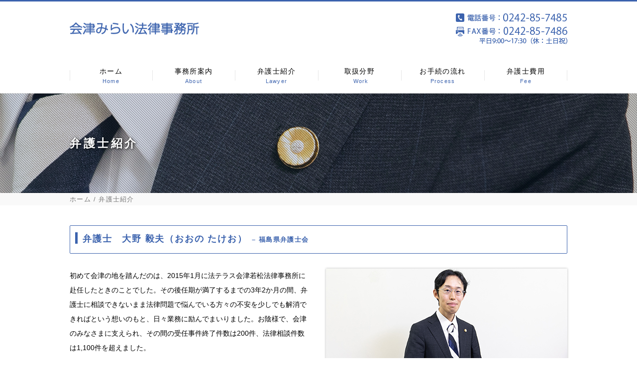

--- FILE ---
content_type: text/html; charset=UTF-8
request_url: https://aizumirai-law.com/lawyer/
body_size: 9196
content:
<!DOCTYPE html>
<html lang="ja"><head>
<meta charset="UTF-8">
<meta name="viewport" content="width=device-width, maximum-scale=1.0, user-scalable=no">
<meta name="format-detection" content="telephone=no">
<link rel="icon" href="https://aizumirai-law.com/wp-content/themes/wp-aizumirai-law/img/favicon.ico">



		<!-- All in One SEO 4.9.3 - aioseo.com -->
		<title>弁護士紹介｜会津みらい法律事務所｜福島県会津若松市の弁護士</title>
	<meta name="description" content="福島県会津若松市、会津みらい法律事務所の弁護士紹介です。駐車場完備で、市役所や栄町交番からすぐ側とお越しいただきやすい立地です。夫婦・家族問題、相続・遺言、不動産、労働問題、借金問題とあらゆるご相談をお受けしております。少しでも不安なことがございましたら、どうぞお気軽にご相談ください。" />
	<meta name="robots" content="max-image-preview:large" />
	<meta name="keywords" content="会津みらい法律事務所,法律事務所,福島県,会津若松市,弁護士,弁護士紹介" />
	<link rel="canonical" href="https://aizumirai-law.com/lawyer/" />
	<meta name="generator" content="All in One SEO (AIOSEO) 4.9.3" />
		<script type="application/ld+json" class="aioseo-schema">
			{"@context":"https:\/\/schema.org","@graph":[{"@type":"BreadcrumbList","@id":"https:\/\/aizumirai-law.com\/lawyer\/#breadcrumblist","itemListElement":[{"@type":"ListItem","@id":"https:\/\/aizumirai-law.com#listItem","position":1,"name":"\u30db\u30fc\u30e0","item":"https:\/\/aizumirai-law.com","nextItem":{"@type":"ListItem","@id":"https:\/\/aizumirai-law.com\/lawyer\/#listItem","name":"\u5f01\u8b77\u58eb\u7d39\u4ecb"}},{"@type":"ListItem","@id":"https:\/\/aizumirai-law.com\/lawyer\/#listItem","position":2,"name":"\u5f01\u8b77\u58eb\u7d39\u4ecb","previousItem":{"@type":"ListItem","@id":"https:\/\/aizumirai-law.com#listItem","name":"\u30db\u30fc\u30e0"}}]},{"@type":"Organization","@id":"https:\/\/aizumirai-law.com\/#organization","name":"\u4f1a\u6d25\u307f\u3089\u3044\u6cd5\u5f8b\u4e8b\u52d9\u6240","description":"\u798f\u5cf6\u306e\u5f01\u8b77\u58eb","url":"https:\/\/aizumirai-law.com\/"},{"@type":"WebPage","@id":"https:\/\/aizumirai-law.com\/lawyer\/#webpage","url":"https:\/\/aizumirai-law.com\/lawyer\/","name":"\u5f01\u8b77\u58eb\u7d39\u4ecb\uff5c\u4f1a\u6d25\u307f\u3089\u3044\u6cd5\u5f8b\u4e8b\u52d9\u6240\uff5c\u798f\u5cf6\u770c\u4f1a\u6d25\u82e5\u677e\u5e02\u306e\u5f01\u8b77\u58eb","description":"\u798f\u5cf6\u770c\u4f1a\u6d25\u82e5\u677e\u5e02\u3001\u4f1a\u6d25\u307f\u3089\u3044\u6cd5\u5f8b\u4e8b\u52d9\u6240\u306e\u5f01\u8b77\u58eb\u7d39\u4ecb\u3067\u3059\u3002\u99d0\u8eca\u5834\u5b8c\u5099\u3067\u3001\u5e02\u5f79\u6240\u3084\u6804\u753a\u4ea4\u756a\u304b\u3089\u3059\u3050\u5074\u3068\u304a\u8d8a\u3057\u3044\u305f\u3060\u304d\u3084\u3059\u3044\u7acb\u5730\u3067\u3059\u3002\u592b\u5a66\u30fb\u5bb6\u65cf\u554f\u984c\u3001\u76f8\u7d9a\u30fb\u907a\u8a00\u3001\u4e0d\u52d5\u7523\u3001\u52b4\u50cd\u554f\u984c\u3001\u501f\u91d1\u554f\u984c\u3068\u3042\u3089\u3086\u308b\u3054\u76f8\u8ac7\u3092\u304a\u53d7\u3051\u3057\u3066\u304a\u308a\u307e\u3059\u3002\u5c11\u3057\u3067\u3082\u4e0d\u5b89\u306a\u3053\u3068\u304c\u3054\u3056\u3044\u307e\u3057\u305f\u3089\u3001\u3069\u3046\u305e\u304a\u6c17\u8efd\u306b\u3054\u76f8\u8ac7\u304f\u3060\u3055\u3044\u3002","inLanguage":"ja","isPartOf":{"@id":"https:\/\/aizumirai-law.com\/#website"},"breadcrumb":{"@id":"https:\/\/aizumirai-law.com\/lawyer\/#breadcrumblist"},"datePublished":"2018-07-29T14:26:58+09:00","dateModified":"2023-02-24T13:59:52+09:00"},{"@type":"WebSite","@id":"https:\/\/aizumirai-law.com\/#website","url":"https:\/\/aizumirai-law.com\/","name":"\u4f1a\u6d25\u307f\u3089\u3044\u6cd5\u5f8b\u4e8b\u52d9\u6240","description":"\u798f\u5cf6\u306e\u5f01\u8b77\u58eb","inLanguage":"ja","publisher":{"@id":"https:\/\/aizumirai-law.com\/#organization"}}]}
		</script>
		<!-- All in One SEO -->

<link rel='dns-prefetch' href='//www.googletagmanager.com' />
<script type="text/javascript">
/* <![CDATA[ */
window._wpemojiSettings = {"baseUrl":"https:\/\/s.w.org\/images\/core\/emoji\/15.0.3\/72x72\/","ext":".png","svgUrl":"https:\/\/s.w.org\/images\/core\/emoji\/15.0.3\/svg\/","svgExt":".svg","source":{"concatemoji":"https:\/\/aizumirai-law.com\/wp-includes\/js\/wp-emoji-release.min.js?ver=6.5.7"}};
/*! This file is auto-generated */
!function(i,n){var o,s,e;function c(e){try{var t={supportTests:e,timestamp:(new Date).valueOf()};sessionStorage.setItem(o,JSON.stringify(t))}catch(e){}}function p(e,t,n){e.clearRect(0,0,e.canvas.width,e.canvas.height),e.fillText(t,0,0);var t=new Uint32Array(e.getImageData(0,0,e.canvas.width,e.canvas.height).data),r=(e.clearRect(0,0,e.canvas.width,e.canvas.height),e.fillText(n,0,0),new Uint32Array(e.getImageData(0,0,e.canvas.width,e.canvas.height).data));return t.every(function(e,t){return e===r[t]})}function u(e,t,n){switch(t){case"flag":return n(e,"\ud83c\udff3\ufe0f\u200d\u26a7\ufe0f","\ud83c\udff3\ufe0f\u200b\u26a7\ufe0f")?!1:!n(e,"\ud83c\uddfa\ud83c\uddf3","\ud83c\uddfa\u200b\ud83c\uddf3")&&!n(e,"\ud83c\udff4\udb40\udc67\udb40\udc62\udb40\udc65\udb40\udc6e\udb40\udc67\udb40\udc7f","\ud83c\udff4\u200b\udb40\udc67\u200b\udb40\udc62\u200b\udb40\udc65\u200b\udb40\udc6e\u200b\udb40\udc67\u200b\udb40\udc7f");case"emoji":return!n(e,"\ud83d\udc26\u200d\u2b1b","\ud83d\udc26\u200b\u2b1b")}return!1}function f(e,t,n){var r="undefined"!=typeof WorkerGlobalScope&&self instanceof WorkerGlobalScope?new OffscreenCanvas(300,150):i.createElement("canvas"),a=r.getContext("2d",{willReadFrequently:!0}),o=(a.textBaseline="top",a.font="600 32px Arial",{});return e.forEach(function(e){o[e]=t(a,e,n)}),o}function t(e){var t=i.createElement("script");t.src=e,t.defer=!0,i.head.appendChild(t)}"undefined"!=typeof Promise&&(o="wpEmojiSettingsSupports",s=["flag","emoji"],n.supports={everything:!0,everythingExceptFlag:!0},e=new Promise(function(e){i.addEventListener("DOMContentLoaded",e,{once:!0})}),new Promise(function(t){var n=function(){try{var e=JSON.parse(sessionStorage.getItem(o));if("object"==typeof e&&"number"==typeof e.timestamp&&(new Date).valueOf()<e.timestamp+604800&&"object"==typeof e.supportTests)return e.supportTests}catch(e){}return null}();if(!n){if("undefined"!=typeof Worker&&"undefined"!=typeof OffscreenCanvas&&"undefined"!=typeof URL&&URL.createObjectURL&&"undefined"!=typeof Blob)try{var e="postMessage("+f.toString()+"("+[JSON.stringify(s),u.toString(),p.toString()].join(",")+"));",r=new Blob([e],{type:"text/javascript"}),a=new Worker(URL.createObjectURL(r),{name:"wpTestEmojiSupports"});return void(a.onmessage=function(e){c(n=e.data),a.terminate(),t(n)})}catch(e){}c(n=f(s,u,p))}t(n)}).then(function(e){for(var t in e)n.supports[t]=e[t],n.supports.everything=n.supports.everything&&n.supports[t],"flag"!==t&&(n.supports.everythingExceptFlag=n.supports.everythingExceptFlag&&n.supports[t]);n.supports.everythingExceptFlag=n.supports.everythingExceptFlag&&!n.supports.flag,n.DOMReady=!1,n.readyCallback=function(){n.DOMReady=!0}}).then(function(){return e}).then(function(){var e;n.supports.everything||(n.readyCallback(),(e=n.source||{}).concatemoji?t(e.concatemoji):e.wpemoji&&e.twemoji&&(t(e.twemoji),t(e.wpemoji)))}))}((window,document),window._wpemojiSettings);
/* ]]> */
</script>
<style id='wp-emoji-styles-inline-css' type='text/css'>

	img.wp-smiley, img.emoji {
		display: inline !important;
		border: none !important;
		box-shadow: none !important;
		height: 1em !important;
		width: 1em !important;
		margin: 0 0.07em !important;
		vertical-align: -0.1em !important;
		background: none !important;
		padding: 0 !important;
	}
</style>
<link rel='stylesheet' id='aioseo/css/src/vue/standalone/blocks/table-of-contents/global.scss-css' href='https://aizumirai-law.com/wp-content/plugins/all-in-one-seo-pack/dist/Lite/assets/css/table-of-contents/global.e90f6d47.css?ver=4.9.3' type='text/css' media='all' />
<style id='classic-theme-styles-inline-css' type='text/css'>
/*! This file is auto-generated */
.wp-block-button__link{color:#fff;background-color:#32373c;border-radius:9999px;box-shadow:none;text-decoration:none;padding:calc(.667em + 2px) calc(1.333em + 2px);font-size:1.125em}.wp-block-file__button{background:#32373c;color:#fff;text-decoration:none}
</style>
<style id='global-styles-inline-css' type='text/css'>
body{--wp--preset--color--black: #000000;--wp--preset--color--cyan-bluish-gray: #abb8c3;--wp--preset--color--white: #ffffff;--wp--preset--color--pale-pink: #f78da7;--wp--preset--color--vivid-red: #cf2e2e;--wp--preset--color--luminous-vivid-orange: #ff6900;--wp--preset--color--luminous-vivid-amber: #fcb900;--wp--preset--color--light-green-cyan: #7bdcb5;--wp--preset--color--vivid-green-cyan: #00d084;--wp--preset--color--pale-cyan-blue: #8ed1fc;--wp--preset--color--vivid-cyan-blue: #0693e3;--wp--preset--color--vivid-purple: #9b51e0;--wp--preset--gradient--vivid-cyan-blue-to-vivid-purple: linear-gradient(135deg,rgba(6,147,227,1) 0%,rgb(155,81,224) 100%);--wp--preset--gradient--light-green-cyan-to-vivid-green-cyan: linear-gradient(135deg,rgb(122,220,180) 0%,rgb(0,208,130) 100%);--wp--preset--gradient--luminous-vivid-amber-to-luminous-vivid-orange: linear-gradient(135deg,rgba(252,185,0,1) 0%,rgba(255,105,0,1) 100%);--wp--preset--gradient--luminous-vivid-orange-to-vivid-red: linear-gradient(135deg,rgba(255,105,0,1) 0%,rgb(207,46,46) 100%);--wp--preset--gradient--very-light-gray-to-cyan-bluish-gray: linear-gradient(135deg,rgb(238,238,238) 0%,rgb(169,184,195) 100%);--wp--preset--gradient--cool-to-warm-spectrum: linear-gradient(135deg,rgb(74,234,220) 0%,rgb(151,120,209) 20%,rgb(207,42,186) 40%,rgb(238,44,130) 60%,rgb(251,105,98) 80%,rgb(254,248,76) 100%);--wp--preset--gradient--blush-light-purple: linear-gradient(135deg,rgb(255,206,236) 0%,rgb(152,150,240) 100%);--wp--preset--gradient--blush-bordeaux: linear-gradient(135deg,rgb(254,205,165) 0%,rgb(254,45,45) 50%,rgb(107,0,62) 100%);--wp--preset--gradient--luminous-dusk: linear-gradient(135deg,rgb(255,203,112) 0%,rgb(199,81,192) 50%,rgb(65,88,208) 100%);--wp--preset--gradient--pale-ocean: linear-gradient(135deg,rgb(255,245,203) 0%,rgb(182,227,212) 50%,rgb(51,167,181) 100%);--wp--preset--gradient--electric-grass: linear-gradient(135deg,rgb(202,248,128) 0%,rgb(113,206,126) 100%);--wp--preset--gradient--midnight: linear-gradient(135deg,rgb(2,3,129) 0%,rgb(40,116,252) 100%);--wp--preset--font-size--small: 13px;--wp--preset--font-size--medium: 20px;--wp--preset--font-size--large: 36px;--wp--preset--font-size--x-large: 42px;--wp--preset--spacing--20: 0.44rem;--wp--preset--spacing--30: 0.67rem;--wp--preset--spacing--40: 1rem;--wp--preset--spacing--50: 1.5rem;--wp--preset--spacing--60: 2.25rem;--wp--preset--spacing--70: 3.38rem;--wp--preset--spacing--80: 5.06rem;--wp--preset--shadow--natural: 6px 6px 9px rgba(0, 0, 0, 0.2);--wp--preset--shadow--deep: 12px 12px 50px rgba(0, 0, 0, 0.4);--wp--preset--shadow--sharp: 6px 6px 0px rgba(0, 0, 0, 0.2);--wp--preset--shadow--outlined: 6px 6px 0px -3px rgba(255, 255, 255, 1), 6px 6px rgba(0, 0, 0, 1);--wp--preset--shadow--crisp: 6px 6px 0px rgba(0, 0, 0, 1);}:where(.is-layout-flex){gap: 0.5em;}:where(.is-layout-grid){gap: 0.5em;}body .is-layout-flex{display: flex;}body .is-layout-flex{flex-wrap: wrap;align-items: center;}body .is-layout-flex > *{margin: 0;}body .is-layout-grid{display: grid;}body .is-layout-grid > *{margin: 0;}:where(.wp-block-columns.is-layout-flex){gap: 2em;}:where(.wp-block-columns.is-layout-grid){gap: 2em;}:where(.wp-block-post-template.is-layout-flex){gap: 1.25em;}:where(.wp-block-post-template.is-layout-grid){gap: 1.25em;}.has-black-color{color: var(--wp--preset--color--black) !important;}.has-cyan-bluish-gray-color{color: var(--wp--preset--color--cyan-bluish-gray) !important;}.has-white-color{color: var(--wp--preset--color--white) !important;}.has-pale-pink-color{color: var(--wp--preset--color--pale-pink) !important;}.has-vivid-red-color{color: var(--wp--preset--color--vivid-red) !important;}.has-luminous-vivid-orange-color{color: var(--wp--preset--color--luminous-vivid-orange) !important;}.has-luminous-vivid-amber-color{color: var(--wp--preset--color--luminous-vivid-amber) !important;}.has-light-green-cyan-color{color: var(--wp--preset--color--light-green-cyan) !important;}.has-vivid-green-cyan-color{color: var(--wp--preset--color--vivid-green-cyan) !important;}.has-pale-cyan-blue-color{color: var(--wp--preset--color--pale-cyan-blue) !important;}.has-vivid-cyan-blue-color{color: var(--wp--preset--color--vivid-cyan-blue) !important;}.has-vivid-purple-color{color: var(--wp--preset--color--vivid-purple) !important;}.has-black-background-color{background-color: var(--wp--preset--color--black) !important;}.has-cyan-bluish-gray-background-color{background-color: var(--wp--preset--color--cyan-bluish-gray) !important;}.has-white-background-color{background-color: var(--wp--preset--color--white) !important;}.has-pale-pink-background-color{background-color: var(--wp--preset--color--pale-pink) !important;}.has-vivid-red-background-color{background-color: var(--wp--preset--color--vivid-red) !important;}.has-luminous-vivid-orange-background-color{background-color: var(--wp--preset--color--luminous-vivid-orange) !important;}.has-luminous-vivid-amber-background-color{background-color: var(--wp--preset--color--luminous-vivid-amber) !important;}.has-light-green-cyan-background-color{background-color: var(--wp--preset--color--light-green-cyan) !important;}.has-vivid-green-cyan-background-color{background-color: var(--wp--preset--color--vivid-green-cyan) !important;}.has-pale-cyan-blue-background-color{background-color: var(--wp--preset--color--pale-cyan-blue) !important;}.has-vivid-cyan-blue-background-color{background-color: var(--wp--preset--color--vivid-cyan-blue) !important;}.has-vivid-purple-background-color{background-color: var(--wp--preset--color--vivid-purple) !important;}.has-black-border-color{border-color: var(--wp--preset--color--black) !important;}.has-cyan-bluish-gray-border-color{border-color: var(--wp--preset--color--cyan-bluish-gray) !important;}.has-white-border-color{border-color: var(--wp--preset--color--white) !important;}.has-pale-pink-border-color{border-color: var(--wp--preset--color--pale-pink) !important;}.has-vivid-red-border-color{border-color: var(--wp--preset--color--vivid-red) !important;}.has-luminous-vivid-orange-border-color{border-color: var(--wp--preset--color--luminous-vivid-orange) !important;}.has-luminous-vivid-amber-border-color{border-color: var(--wp--preset--color--luminous-vivid-amber) !important;}.has-light-green-cyan-border-color{border-color: var(--wp--preset--color--light-green-cyan) !important;}.has-vivid-green-cyan-border-color{border-color: var(--wp--preset--color--vivid-green-cyan) !important;}.has-pale-cyan-blue-border-color{border-color: var(--wp--preset--color--pale-cyan-blue) !important;}.has-vivid-cyan-blue-border-color{border-color: var(--wp--preset--color--vivid-cyan-blue) !important;}.has-vivid-purple-border-color{border-color: var(--wp--preset--color--vivid-purple) !important;}.has-vivid-cyan-blue-to-vivid-purple-gradient-background{background: var(--wp--preset--gradient--vivid-cyan-blue-to-vivid-purple) !important;}.has-light-green-cyan-to-vivid-green-cyan-gradient-background{background: var(--wp--preset--gradient--light-green-cyan-to-vivid-green-cyan) !important;}.has-luminous-vivid-amber-to-luminous-vivid-orange-gradient-background{background: var(--wp--preset--gradient--luminous-vivid-amber-to-luminous-vivid-orange) !important;}.has-luminous-vivid-orange-to-vivid-red-gradient-background{background: var(--wp--preset--gradient--luminous-vivid-orange-to-vivid-red) !important;}.has-very-light-gray-to-cyan-bluish-gray-gradient-background{background: var(--wp--preset--gradient--very-light-gray-to-cyan-bluish-gray) !important;}.has-cool-to-warm-spectrum-gradient-background{background: var(--wp--preset--gradient--cool-to-warm-spectrum) !important;}.has-blush-light-purple-gradient-background{background: var(--wp--preset--gradient--blush-light-purple) !important;}.has-blush-bordeaux-gradient-background{background: var(--wp--preset--gradient--blush-bordeaux) !important;}.has-luminous-dusk-gradient-background{background: var(--wp--preset--gradient--luminous-dusk) !important;}.has-pale-ocean-gradient-background{background: var(--wp--preset--gradient--pale-ocean) !important;}.has-electric-grass-gradient-background{background: var(--wp--preset--gradient--electric-grass) !important;}.has-midnight-gradient-background{background: var(--wp--preset--gradient--midnight) !important;}.has-small-font-size{font-size: var(--wp--preset--font-size--small) !important;}.has-medium-font-size{font-size: var(--wp--preset--font-size--medium) !important;}.has-large-font-size{font-size: var(--wp--preset--font-size--large) !important;}.has-x-large-font-size{font-size: var(--wp--preset--font-size--x-large) !important;}
.wp-block-navigation a:where(:not(.wp-element-button)){color: inherit;}
:where(.wp-block-post-template.is-layout-flex){gap: 1.25em;}:where(.wp-block-post-template.is-layout-grid){gap: 1.25em;}
:where(.wp-block-columns.is-layout-flex){gap: 2em;}:where(.wp-block-columns.is-layout-grid){gap: 2em;}
.wp-block-pullquote{font-size: 1.5em;line-height: 1.6;}
</style>
<link rel='stylesheet' id='wp-pagenavi-css' href='https://aizumirai-law.com/wp-content/plugins/wp-pagenavi/pagenavi-css.css?ver=2.70' type='text/css' media='all' />

<!-- Google tag (gtag.js) snippet added by Site Kit -->
<!-- Google アナリティクス スニペット (Site Kit が追加) -->
<script type="text/javascript" src="https://www.googletagmanager.com/gtag/js?id=G-BCT0W9QQQ6" id="google_gtagjs-js" async></script>
<script type="text/javascript" id="google_gtagjs-js-after">
/* <![CDATA[ */
window.dataLayer = window.dataLayer || [];function gtag(){dataLayer.push(arguments);}
gtag("set","linker",{"domains":["aizumirai-law.com"]});
gtag("js", new Date());
gtag("set", "developer_id.dZTNiMT", true);
gtag("config", "G-BCT0W9QQQ6");
/* ]]> */
</script>
<link rel="https://api.w.org/" href="https://aizumirai-law.com/wp-json/" /><link rel="alternate" type="application/json" href="https://aizumirai-law.com/wp-json/wp/v2/pages/35" /><link rel="EditURI" type="application/rsd+xml" title="RSD" href="https://aizumirai-law.com/xmlrpc.php?rsd" />
<meta name="generator" content="WordPress 6.5.7" />
<link rel='shortlink' href='https://aizumirai-law.com/?p=35' />
<link rel="alternate" type="application/json+oembed" href="https://aizumirai-law.com/wp-json/oembed/1.0/embed?url=https%3A%2F%2Faizumirai-law.com%2Flawyer%2F" />
<link rel="alternate" type="text/xml+oembed" href="https://aizumirai-law.com/wp-json/oembed/1.0/embed?url=https%3A%2F%2Faizumirai-law.com%2Flawyer%2F&#038;format=xml" />
<meta name="generator" content="Site Kit by Google 1.170.0" />

<!-- CSS -->
<link href="https://aizumirai-law.com/wp-content/themes/wp-aizumirai-law/css/common.css" rel="stylesheet" media="all" type="text/css">
<link href="https://aizumirai-law.com/wp-content/themes/wp-aizumirai-law/css/global.css" rel="stylesheet" media="all" type="text/css">
<link href="https://aizumirai-law.com/wp-content/themes/wp-aizumirai-law/css/slider.css" rel="stylesheet" media="all" type="text/css">
<link rel="stylesheet" href="https://maxcdn.bootstrapcdn.com/font-awesome/4.5.0/css/font-awesome.min.css">

<!-- JS -->
<script type="text/javascript" src="https://ajax.googleapis.com/ajax/libs/jquery/1.7.2/jquery.min.js"></script>
<script type="text/javascript" src="https://aizumirai-law.com/wp-content/themes/wp-aizumirai-law/js/gnav.js"></script>
<script type="text/javascript" src="https://aizumirai-law.com/wp-content/themes/wp-aizumirai-law/js/jquery.flexslider-min.js"></script>


<!--[if lt IE 9]>
<script src="http://css3-mediaqueries-js.googlecode.com/svn/trunk/css3-mediaqueries.js"></script>
<![endif]-->
<!--[if lt IE 9]>
<script src="http://html5shim.googlecode.com/svn/trunk/html5.js"></script>
<![endif]-->


</head>


<body>

<!-- 
<div id="loading">
<div class="loader">
<img src="https://aizumirai-law.com/wp-content/themes/wp-aizumirai-law/img/load.gif" alt="load">
</div>
</div>
 -->


<header>
<div class="inner box">

<h1 class="logo"><a href="/"><img src="https://aizumirai-law.com/wp-content/themes/wp-aizumirai-law/img/logo.png" alt="会津みらい法律事務所"></a></h1>

<!-- 
<ul>
<li class="forpc"><img src="https://aizumirai-law.com/wp-content/themes/wp-aizumirai-law/img/header_tel.png" alt="0242-85-7485"></li>
<li class="forsp"><a href="tel:0242-85-7485"><img src="https://aizumirai-law.com/wp-content/themes/wp-aizumirai-law/img/header_tel.png" alt="0242-85-7485"></a></li>
<li><a href="/contact/#contact_mail"><img src="https://aizumirai-law.com/wp-content/themes/wp-aizumirai-law/img/header_mail.png" alt="メールでのお問い合わせ"></a></li>
</ul>
 -->
 
<ul>
<li class="forpc"><img src="https://aizumirai-law.com/wp-content/themes/wp-aizumirai-law/img/header_tel.png" alt="0242-85-7485"></li>
</ul>


</div><!-- /.box -->
</header>

<!-- ◆　GNAV　◆ -->

<nav class="mod_nav">

<p class="navtitle"><span>MENU</span></p>

<div class="mod_nav_inner">

    <ul class="forpc">
        <li><a href="https://aizumirai-law.com">ホーム<span>Home</span></a></li>
        <li><a href="/about/">事務所案内<span>About</span></a></li>
        <li><a href="/lawyer/">弁護士紹介<span>Lawyer</span></a></li>

		<li class="menu__mega">
			<div class="init-bottom"><a href="/work/">取扱分野<span>Work</span></a></div>
            <ul class="menu__second-level">
              <li><a href="/work/#work_rikon">夫婦・家族問題</a></li>
              <li><a href="/work/#work_isan">相続・遺言</a></li>
              <li><a href="/work/#work_fudousan">不動産</a></li>
              <li><a href="/work/#work_roudou">労働問題</a></li>
              <li><a href="/work/#work_saimu">借金問題</a></li>
              <li><a href="/work/#work_other">その他</a></li>
            </ul>
        </li>
        <li><a href="/process/">お手続の流れ<span>Process</span></a></li>
        <li><a href="/fee/">弁護士費用<span>Fee</span></a></li>
<!--         <li><a href="/contact/">お問合せ<span>Contact</span></a></li> -->
    </ul>

    <ul class="forsp">
        <li><a href="https://aizumirai-law.com">ホーム<span>Home</span></a></li>
        <li><a href="/about/">事務所案内<span>About</span></a></li>
        <li><a href="/lawyer/">弁護士紹介<span>Lawyer</span></a></li>

		<li class="menu__mega">
			<div class="init-bottom"><a href="/work/">取扱分野<span>Work</span></a></div>
            <ul class="menu__second-level">
              <li><a href="/work/#work_rikon">夫婦・家族問題</a></li>
              <li><a href="/work/#work_isan">相続・遺言</a></li>
              <li><a href="/work/#work_fudousan">不動産</a></li>
              <li><a href="/work/#work_roudou">労働問題</a></li>
              <li><a href="/work/#work_saimu">借金問題</a></li>
              <li><a href="/work/#work_other">その他</a></li>
            </ul>
        </li>
        <li><a href="/process/">お手続の流れ<span>Process</span></a></li>
        <li><a href="/fee/">弁護士費用<span>Fee</span></a></li>
<!--         <li><a href="/contact/">お問合せ<span>Contact</span></a></li> -->
        <li><a href="tel:0242-85-7485"><u>お電話：0242-85-7485</u><span>Tel</span></a></li>
    </ul>

<p class="closebtn"><span><i class="fa fa-times-circle"></i>メニューを閉じる</span></p>
</div><!-- /.mod_nav_inner -->

</nav><!-- /.mod_nav -->





<p><!-- ◆　ビジュアル　◆ --></p>
<div class="subVisual lawyer">
<div class="inner">
<div class="box">
<h2>弁護士紹介</h2>
</p></div>
<p><!-- /.box -->
  </div>
<p><!-- /.inner -->
</div>
<p><!-- /.subVisual --></p>
<p><!-- ◆　パンクズ　◆ --></p>
<div class="path">
<ul class="box">
<li><a href="/">ホーム</a></li>
<li>弁護士紹介</li>
</ul>
</div>
<p><!-- /.path --></p>
<p><!-- ◆　コンテンツ　◆ --></p>
<div class="main">
<div class="lawyerBox box">
<h3 class="sub-h3"><span>弁護士　大野 毅夫（おおの たけお）</span><span class="ro">&#8211; 福島県弁護士会</span></h3>
<div class="cf">
<div class="inright">
<p><img decoding="async" src="https://aizumirai-law.com/wp-content/themes/wp-aizumirai-law/img/lawyer_01.jpg" alt="弁護士 大野毅夫"></p>
</p></div>
<p><!-- /.inright --></p>
<div class="inleft">
<p>
          初めて会津の地を踏んだのは、2015年1月に法テラス会津若松法律事務所に赴任したときのことでした。その後任期が満了するまでの3年2か月の間、弁護士に相談できないまま法律問題で悩んでいる方々の不安を少しでも解消できればという想いのもと、日々業務に励んでまいりました。お陰様で、会津のみなさまに支えられ、その間の受任事件終了件数は200件、法律相談件数は1,100件を超えました。
        </p>
<p>
          私は、法テラス出身の弁護士として、今後もみなさまが気兼ねなく相談できる身近な弁護士でありたいと思っています。他方で、法律のプロフェッショナルという意識を強く持ち、先を読んだ対応を心がけ、より良い解決ができるよう努めてまいります。
        </p>
<p>親しみやすい弁護士として、みなさまの不安や悩みを一緒に共有し、一緒に考えていきたいと思います。どうぞお気軽にご相談ください。</p>
</p></div>
<p><!-- /.inleft -->
    </div>
<p><!-- /.cf --></p>
<h4 class="sub-h4">主な経歴</h4>
<table>
<tbody>
<tr>
<th>1986年</th>
<td>埼玉県さいたま市（旧浦和市）生まれ</td>
</tr>
<tr>
<th>2002年</th>
<td>埼玉大学教育学部附属中学校卒業</td>
</tr>
<tr>
<th>2005年</th>
<td>慶應義塾志木高等学校卒業</td>
</tr>
<tr>
<th>2009年</th>
<td>慶應義塾大学法学部法律学科卒業</td>
</tr>
<tr>
<th>2011年</th>
<td>慶應義塾大学大学院法務研究科修了</td>
</tr>
<tr>
<th>2013年</th>
<td>最高裁判所司法研修所修了<br />
            弁護士登録</td>
</tr>
<tr>
<th>2014年</th>
<td>日本司法支援センター（法テラス）入社<br />
            浅井嗣夫法律事務所（郡山市）にて養成勤務
          </td>
</tr>
<tr>
<th>2015年</th>
<td>法テラス会津若松法律事務所にて勤務（代表弁護士）</td>
</tr>
<tr>
<th>2018年</th>
<td>日本司法支援センター（法テラス）退職<br />
            会津みらい法律事務所を開所
          </td>
</tr>
<tr>
<th>2019年</th>
<td>会津若松市障がい者差別解消支援地域協議会委員（～現在） <br />
            福島県介護保険審査会委員（～現在）
          </td>
</tr>
<tr>
<th>2021年</th>
<td>下郷町情報公開審査会委員（～現在）<br />
            喜多方市空家等対策協議会委員（～現在）
          </td>
</tr>
<tr>
<th>2022年</th>
<td>会津若松市スクールロイヤー（～現在）
          </td>
</tr>
</tbody>
</table>
<h4 class="sub-h4">主な実績</h4>
<table>
<tbody>
<tr>
<th>2016年</th>
<td>日本司法支援センター理事長賞受賞※</td>
</tr>
<tr>
<th>2017年</th>
<td>日本司法支援センター理事長賞受賞（2年連続）</td>
</tr>
</tbody>
</table>
<p class="txt">※この賞は、全国200名を超える法テラス勤務弁護士の中から、法律事務について顕著な業績（事件処理件数や事件処理内容など）を残した弁護士を毎年数名表彰するものです。</p>
</p></div>
<p><!-- /.lawyerBox --></p>
<div class="conversion">
<div class="inner">

<ul class="box cf">

<li class="tel">
<a href="tel:0242-85-7485">
<p class="mid">お問合せ</p>
<p class="num">電話番号：0242-85-7485</p>
<p class="num">（受付時間：平日9:00～17:30）</p>
</a>
</li>

<li class="contactform">
<a href="/qa/">
<p class="mid"><span>よくあるご質問はこちら</span></p>
</a>
</li>

</ul>

</div><!-- /.inner -->
</div><!-- /.conversion -->
</div>
<p><!-- /.main --></p>


<div class="forTop box"><p><span class="pagetop"><i class="fa fa-angle-up"></i></span></p></div><!-- /.forTop -->


<footer>
<div class="footerInner box">

<ul>
<li><a href="https://aizumirai-law.com">ホーム</a></li>
<li><a href="/about/">事務所案内</a></li>
<li><a href="/lawyer/">弁護士紹介</a></li>
<li><a href="/work/">取扱分野</a></li>
<li><a href="/process/">お手続の流れ</a></li>
</ul>

<ul>
<li><a href="/fee/">弁護士費用</a></li>
<li><a href="/topics/">お知らせ</a></li>
<li><a href="/qa/">よくあるご質問</a></li>
<li><a href="/contact/">お問合せ</a></li>
<li><a href="/sitemap/">サイトマップ</a></li>
</ul>


</div><!-- en .footerInner -->

<p class="copy">Copyright(C) 2018 会津みらい法律事務所 All Rights Reserved.</p>

</footer>




<script>

//loader
jQuery(window).load(function() {
jQuery("#loading").fadeOut(900);
});

//slider
$(window).load(function() {
$('.sliderArea').flexslider({
animation: "fade",
pauseOnAction: false,
slideshowSpeed: 6000,
directionNav: false,
slideshow:true,
animationLoop:true,
controlNav:true
});
});

$(function() {
var topBtn = $('.pagetop');
topBtn.click(function () {
$('body,html').animate({
scrollTop: 0
}, 1000);
return false;
});
});




</script>
</body>
</html>


--- FILE ---
content_type: text/css
request_url: https://aizumirai-law.com/wp-content/themes/wp-aizumirai-law/css/common.css
body_size: 3826
content:
@charset "utf-8";


/* RESET
******************************************/

html, body, div, span, applet, object, iframe, h1, h2, h3, h4, h5, h6, p, blockquote, pre, a, abbr, acronym, address, big, cite, code, del, dfn, em, img, ins, kbd, q, s, samp, small, strike, strong, sub, sup, tt, var, b, u, i, center, dl, dt, dd, ol, ul, li, fieldset, form, label, legend, table, caption, tbody, tfoot, thead, tr, th, td, article, aside, canvas, details, embed, figure, figcaption, footer, header, hgroup, menu, nav, output, ruby, section, summary, time, mark, audio, video {margin:0; padding:0; border:0; font-style:normal; font-weight:normal; font-size:100%; vertical-align:baseline;font-size:14px;font-family:"メイリオ", Meiryo, Osaka, "ＭＳ Ｐゴシック", "MS PGothic", sans-serif; line-height:1.8;}
article, aside, details, figcaption, figure, footer, header, hgroup, menu, nav, section {display:block;font-size:14px;font-family:"メイリオ", Meiryo, Osaka, "ＭＳ Ｐゴシック", "MS PGothic", sans-serif; line-height:1.8;color:#444;}

html				{overflow-y:scroll;}
blockquote, q		{quotes:none;}
blockquote:before, blockquote:after, q:before, q:after {content:''; content:none;}
 input, textarea,	{margin:0; padding:0;}
ol, ul				{list-style:none;}
table				{border-collapse:collapse; border-spacing:0;}
caption, th			{text-align:left;}
a					{cursor:pointer; padding:0; margin:0;text-decoration:none;}
a img				{border:none; background-color:transparent;}
a:focus				{outline:none;}


/* IEハック */
* html img				{vertical-align:top;}
* html li				{line-height:1.1em; list-style-position:outside;}
*:first-child+html li	{line-height:1.1em;}
body					{_font-size:80%;}

/* Mac UTF-8の文字化け防止 */
/*＼*//*/
input, textarea, select, option {font-family:"ＭＳ Ｐゴシック",arial,helvetica,clean,sans-serif;}
/**/
a		{cursor:pointer; padding:0; margin:0;}
a img	{border:none; background-color:transparent;}


/* clearfix */
.cf:after {
content:"."; 
display:block;
height:0; 
clear:both; 
visibility:hidden;
font-size:0.1em;
line-height:0;
}
.cf			{display:inline-block;}
* html .cf	{height:1%; }
.cf			{display:block; }
.mt0{margin-top:0!important;}


/* loading */
#loading {
width: 100%;
height: 100%;
background: #fff;
position: fixed;
top: 0;
left: 0;
z-index: 9999;
text-align: center;
}
#loading .loader {
position: fixed;
top: 50%;
left: 50%;
margin:auto;
-webkit-transform: translate(-50%, -50%);
transform: translate(-50%, -50%);
}




/* HEADER AREA
******************************************/

/*
header				{padding:27px 0 50px 0;width:100%;min-width:1000px;background:url(../img/header_line.png) repeat-x top center;}
header .inner		{padding:0 0;position:relative;display:table;}
h1.logo				{width:170px;display:table-cell;vertical-align:middle;float: left;position: absolute;z-index:3;}
h1.logo img			{z-index: 10;}
header a			{text-decoration:none;display:block;line-height:0;}
header a img		{transition: opacity 0.3s ease-out;}
header a:hover img	{
opacity:.5;
-webkit-opacity:.5;
-moz-opacity:.5;
filter:alpha(opacity=50);
-ms-filter:"alpha(opacity=50)";
-webkit-transition:opacity 0.5s ease-out;
-moz-transition:opacity 0.5s ease-out;
-ms-transition:opacity 0.5s ease-out;
transition:opacity 0.5s ease-out;
}
header ul				{display:table-cell;text-align:right;vertical-align:middle;letter-spacing:-0.4em;}
header li				{margin:0 0 0 20px;display:inline-block;line-height:0;text-align:center;letter-spacing:normal;vertical-align:middle;}
header li:first-child	{margin:0 0 0 0;padding:0 20px 0 0;border-right:solid 1px #3c63ae;}
header li a				{padding:0 0 0 0;display:block;line-height:0;}
header li a:hover		{display:block;}
*/


header				{padding:27px 0 27px 0;width:100%;min-width:1000px;background:url(../img/header_line.png) repeat-x top center;}
header .inner		{padding:0 0;position:relative;display:table;}
h1.logo				{width:260px;display:table-cell;vertical-align:middle;}
h1.logo img			{width:100%;}
header a			{text-decoration:none;display:block;line-height:0;}
header a img		{transition: opacity 0.3s ease-out;}
header a:hover img	{
opacity:.5;
-webkit-opacity:.5;
-moz-opacity:.5;
filter:alpha(opacity=50);
-ms-filter:"alpha(opacity=50)";
-webkit-transition:opacity 0.5s ease-out;
-moz-transition:opacity 0.5s ease-out;
-ms-transition:opacity 0.5s ease-out;
transition:opacity 0.5s ease-out;
}
header ul				{display:table-cell;text-align:right;vertical-align:middle;letter-spacing:-0.4em;}
header li				{margin:0 0 0 20px;display:inline-block;line-height:0;text-align:center;letter-spacing:normal;vertical-align:middle;}
header li:first-child	{margin:0 0 0 0;padding:0 0px 0 0;/*border-right:solid 1px #f2952b;*/}
header li a				{padding:0 0 0 0;display:block;line-height:0;}
header li a:hover		{display:block;}



/* mod_nav
-----------------------------------------*/

.mod_nav {display:block;text-align:center;width:100%;min-width:1000px;}

/* navtitle */ 
.mod_nav p.navtitle {display:none;}

/* mod_nav_inner */	
.mod_nav_inner						{border-bottom:solid 1px #dfdfdf;}
.mod_nav_inner ul					{margin:0 auto;display:table;width:1000px;background:url(../img/gnav_line.png) no-repeat right center;}
.mod_nav_inner ul li				{display:table-cell;width:166px;vertical-align:middle;background:url(../img/gnav_line.png) no-repeat left center;}
.mod_nav_inner ul li:first-child	{margin:0 0 0 0;/*visibility:hidden;*/}
.tgn .mod_nav_inner ul li:first-child	{visibility:visible;}

.mod_nav_inner ul li ul li:first-child	{margin:0 0 0 0;visibility:visible;}
/*
.mod_nav_inner ul li ul li				{display:table-cell;width:166px;vertical-align:middle;background:url(../img/gnav_line.png) no-repeat left center;}
.mod_nav_inner ul li ul li:first-child	{margin:0 0 0 0;visibility:hidden;}
.tgn .mod_nav_inner ul li ul li:first-child	{visibility:visible;}
*/

.mod_nav_inner ul li a				{padding:0px 0 0px 0;display:block;position:relative;font-family:"メイリオ", Meiryo, Osaka, "ＭＳ Ｐゴシック", "MS PGothic", sans-serif;font-size:14px;color:#333;letter-spacing:0.1em;}
.mod_nav_inner ul li a:before		{padding:0 5px 0 0px;color:#000;}
.mod_nav_inner ul li a:link			{color:#000;text-decoration:none;}
.mod_nav_inner ul li a:visited		{color:#000;}
.mod_nav_inner ul li a:hover,
.mod_nav_inner ul li a:hover:before	{color:#548cf9;text-decoration:none;}
.mod_nav_inner ul li a:active,
.mod_nav_inner ul li a:hover:before	{color:#fff;text-decoration:none;}

.mod_nav_inner ul li span			{padding:2px 0;color:#3c63ae;font-family:Arial, Helvetica, sans-serif;font-size:11px;line-height:1;display:block;letter-spacing:0.1em;}
.mod_nav_inner ul li a:hover span	{color:#548cf9;}



/* mod_nav_btn */ 
.mod_nav_inner p.closebtn {display:none;}



/* SUB SUB NAV */

.init-bottom			{padding:15px 0 16px 0;font-family:"メイリオ", Meiryo, Osaka, "ＭＳ Ｐゴシック", "MS PGothic", sans-serif;font-size:14px;color:#333;letter-spacing:0.1em;}
.init-bottom:hover		{cursor:pointer;color:#3c63ae;}
.init-bottom:hover span	{cursor:pointer;color:#3c63ae;}

ul.menu__second-level	{margin:0 auto;top:71px;background:rgba(80, 91, 174,0.9)!important;height:auto!important;/*visibility: hidden;*/opacity: 0;z-index:99999;text-align:center;}
li.menu__mega			{position:relative;}

li.menu__mega ul.menu__second-level {
position: absolute!important;
left:0px;
box-sizing: border-box;
width: 100%;
background: #d87d15;
-webkit-transition: all .2s ease;
transition: all .2s ease;
width:300px;
text-align:left;
margin-top:5px;
}

li.menu__mega:hover ul.menu__second-level	{visibility: visible;opacity: 1;margin-top:1px;}
li.menu__mega ul.menu__second-level li		{margin:0;display:block;float:none!important;width:auto!important;height:auto!important;border: none;background:none;}
li.menu__mega ul.menu__second-level li a	{
padding:14px 20px;
color:#fff;
display:block!important;
width:auto!important;
height:auto!important;
line-height:normal!important;
letter-spacing:0.1em;
border-top:solid 1px #fff;
}
li.menu__mega ul.menu__second-level li:first-child a	{border-top:none;}

li.menu__mega ul.menu__second-level li a:before		{padding:0 5px 0 0px;color:#fff;content:"\f0a9";font-family:FontAwesome;font-size:13px;position:relative;tpp:-1px;}
li.menu__mega ul.menu__second-level li a:hover		{background:#1c80d8;}
 
li.menu__mega .init-bottom span:before	{padding:0 5px 0 0px;color:#000;content:"";}
li.menu__mega .init-bottom span:hover	{cursor:pointer;}




/* PAGETOP */

.forTop		{margin-top:100px;min-width:1000px;text-align:right;}
.forTop p	{text-align:center;}

.forTop .pagetop {
padding:17px 30px 10px 30px;
display:inline-block;
background:#e4e4e4;
color:#444;
line-height:0;
font-size:12px;
font-weight:bold;
vertical-align:bottom;
letter-spacing:0.1em;
border-radius:2px 2px 0 0;
-moz-border-radius:2px 2px 0 0;
-webkit-border-radius:2px 2px 0 0;
}
.forTop .pagetop:hover	{cursor:pointer;}
.forTop .pagetop i	{font-size:30px;font-weight:bold;line-height:0;}





/* FOOTER AREA
******************************************/

footer							{padding:35px 0 0 0;min-width:1000px;background:#e4e4e4;}
footer ul						{text-align:center;letter-spacing:-0.4em;}
footer li						{letter-spacing:normal;display:inline-block;}
footer li:before				{padding:0 15px;content:"|";display:inline-block;color:#444;font-family:"メイリオ";font-size:12px;position:relative;top:-1px;}
footer li:first-child:before	{padding:0 15px 0 0;content:"";color:#444;}
footer li a						{color:#444;display:inline-block;font-size:14px;letter-spacing:0.1em;font-family:"游ゴシック";}
footer li a:hover				{text-decoration:underline;}
footer p.ftmid					{margin:20px 0 5px 0;padding-top:30px;line-height:1;text-align:center;color:#444;background:url(../img/ftline.png) repeat-x top left;letter-spacing:0.1em;font-family:"游ゴシック";}
footer p.copy					{margin-top:30px;padding:15px 0;line-height:1;text-align:center;color:#fff;background:#444;letter-spacing:0.3em;font-size:11px;font-family:"游ゴシック";}


 
 
 
 
 
 
 
 
@media screen and (max-width:768px){

/* HEADER AREA
******************************************/

header				{padding:18px 0 0 0;width:100%;min-width:auto;background:url(../img/header_line.png) repeat-x center top;}
header .inner		{padding:0 0;position:relative;display:block;width: 100%;}
h1.logo				{margin:0 auto;width:50%;/*200px;*/display:block;float:none;position:static;}
header a			{text-decoration:none;display:block;line-height:0;}
header a img		{transition: opacity 0.3s ease-out;width:100%;}
header a:hover img	{
opacity:1;
-webkit-opacity:1;
-moz-opacity:1;
filter:alpha(opacity=100);
-ms-filter:"alpha(opacity=100)";
-webkit-transition:opacity 0.5s ease-out;
-moz-transition:opacity 0.5s ease-out;
-ms-transition:opacity 0.5s ease-out;
transition:opacity 0.5s ease-out;
}
header ul					{margin:18px 0 0 0px;padding:0px 0;display:table;text-align:center;letter-spacing:-0.4em;width:100%;background:#f9f9f9;}
header li					{margin:0 0 0 0;padding:0 2%;display:table-cell;line-height:0;text-align:center;letter-spacing:normal;width:50%;}
header li:first-child		{margin:0 0 0 0;padding:0 5px 0 0;border-right:solid 1px #3c63ae;}
header li:first-child img	{width:100%;max-width:130px;}


header li a					{display:block;width:100%;line-height:1;color:#fff;border:none;font-size:11px;font-weight:bold;letter-spacing:0.1em;}
header li a:hover			{display:block;width:100%;line-height:1;color:#fff;border:none;}
header li a img				{width:100%;max-width:200px;margin-left:-5px}

header li.forsp a		{margin:0 0 0 0;padding:0 0px 0 0;border-right:solid 1px #3c63ae;}
header li.forsp a img	{width:100%;max-width:140px;}


.mod_nav {margin-top:0;position:relative;height:auto;min-width:auto;}

.mod_nav p.navtitle				{padding:5px 0 4px 0;position:relative;display:block;font-size:20px;cursor:pointer;background:#3c63ae;}
.mod_nav p.close span			{color:#fff;display:block;font-size:18px;}
.mod_nav p.close span:before	{padding:0 8px 0 0;display:inline-block;content:"\f0c9";font-family:FontAwesome;font-size:24px;vertical-align:middle;position:relative;top:-1px;}

.mod_nav p.open span			{display:block;font-size:18px;color:#fff;}
.mod_nav p.open span:before		{padding:0 8px 0 0;display:inline-block;color:#fff;content:"\f00d";font-family:FontAwesome;font-size:24px;vertical-align:middle;position:relative;top:-2px;}

.mod_nav_inner 						{display:none;position:relative;top:0;left:0;background:#f9f9f9;width:auto;}
.mod_nav_inner ul					{margin:0;text-align:left;width: 100%;}
.mod_nav_inner ul li				{display:block;margin:0;border-top:solid 1px #ccc;width:auto;}
.mod_nav_inner ul li:first-child	{border-top:none;    visibility: visible;}
.mod_nav_inner ul li a				{display:block;padding:15px 0 15px 10px;height:auto;font-size:16px;}
.mod_nav_inner ul li a:before		{padding:0 5px 0 0px;color:#005e3c;content:"\f105";font-family:FontAwesome;font-size:13px;position:relative;top:-1px;}

.mod_nav_inner p.closebtn		{margin:0;padding:20px 10px;display:block;background-color:#000;color:#FFF;line-height:1;font-size:16px;cursor:pointer;text-align:center;}
.mod_nav_inner p.closebtn i		{margin:0 5px 0 0;}

.mod_nav_inner ul li span			{padding:0 0 0 5px;display:inline-block;border-left:none;}
.mod_nav_inner ul li:last-child span{border-right:none;}

h1.logo img			{z-index: 10;margin-left:-7px}

/* SUB SUB NAV */

ul.menu__second-level	{margin:0 auto;top:auto;background:#3c63ae!important;height:auto!important;visibility:inherit!important;opacity:1;z-index: 1;display:block!important;}

li.menu__mega ul.menu__second-level {
position:relative!important;
left: 0;
box-sizing: border-box;
width: 100%!important;
padding: 0;
background: #3c63ae;
-webkit-transition: all .2s ease;
transition: all .2s ease;
}

li.menu__mega:hover ul.menu__second-level	{top:0;visibility: inherit;opacity: 1;text-align:left;}
li.menu__mega ul.menu__second-level > li	{display:inline-block;float:none!important;width:100%!important;height:auto!important;}
li.menu__mega ul.menu__second-level > li a	{
padding:10px 20px!important;
border-left:none;
color:#fff;
display:block!important;
width:auto!important;
height:auto!important;
line-height:normal!important;
letter-spacing:0.1em;
background:#3c63ae!important;
font-size:14px;
}
li.menu__mega ul.menu__second-level > li a:hover		{text-decoration:none;}


li.menu__mega .init-bottom	{
padding:0px 0 0px 3px!important;
border-left:none;
color:#333;
display:block!important;
width:auto!important;
height:auto!important;
line-height:normal!important;
letter-spacing:0.1em;
background:#f9f9f9!important;
border:none!important;
font-size:16px;
}


/*li.menu__mega .init-bottom:before	{padding:0 5px 0 0px;color:#005e3c;content:"\f107";font-family:FontAwesome;font-size:13px;font-weight:normal;position:relative;top:-1px;}*/
li.menu__mega .init-bottom:hover	{cursor:pointer;}


/* PAGETOP */

.forTop					{margin-top:60px;min-width:auto;text-align:center;}
.forTop p				{text-align:center;}
.forTop .pagetop		{padding:25px 0 20px 0;display:block;background:#222;color:#fff;line-height:0;font-size:12px;font-weight:bold;letter-spacing:0.1em;}
.forTop .pagetop:hover	{cursor:pointer;}





/* FOOTER AREA
******************************************/

footer							{padding:0 0 0 0;min-width:auto;background:#e4e4e4;}
footer ul						{text-align:center;letter-spacing:-0.4em;}
footer li						{letter-spacing:normal;display:block;}
footer li:before				{padding:0 0;content:"";display:block;color:#fff;}
footer li:first-child:before	{padding:0 0 0 0;content:"";color:#fff;}
footer li a						{padding:15px 0;background:url(../img/ftline.png) repeat-x top left;color:#444;display:block;font-size:13px;letter-spacing:0.1em;}
footer li:first-child a			{border-top:none;}
footer li a:hover				{text-decoration:none;}
footer p.ftmid					{margin:0 0 0 0;padding:30px 0 25px 0;line-height:1;text-align:center;color:#fff;background:rgba(80,80,80,0.5);letter-spacing:0.1em;}
footer p.copy					{margin-top:0;padding:15px 0;line-height:1.2;text-align:center;color:#fff;background:#444;letter-spacing:0em;font-size:11px;}





 
}














--- FILE ---
content_type: text/css
request_url: https://aizumirai-law.com/wp-content/themes/wp-aizumirai-law/css/global.css
body_size: 8463
content:
@charset "utf-8";

/* ◆ PC SIZE ◆ 
============================================================== */


/* 共通 */

.box	{margin-left:auto; margin-right:auto; width:1000px;min-width:1000px;text-align:left; clear:both;position:relative;}

.left_content {float:left;width:210px;}
.right_content {float:right;width:770px;margin-left:20px;}
.box2	{margin-left:auto; margin-right:auto; width:770px;text-align:left; clear:both;position:relative;}

/* TOP 
 -----------------------------------------------------*/
.date {display:inline-block;}

/* 見出し */

h2.topMid01{
margin-top:-10px;
position: relative;
display:block;
text-align:center;
}

h2.topMid01:before, h2.topMid01:after{
content: '';
position: absolute;
top: 50%;
display: inline-block;
width:100%;
height: 2px;
border-top: solid 1px #444;
border-bottom: solid 1px #444;
}

h2.topMid01:before	{left:0;}
h2.topMid01:after	{right: 0;}

h2.topMid01 span{
padding:10px 20px 0 20px;
font-size:24px;
line-height:1;
color:#444;
font-family:"メイリオ", Meiryo, Osaka, "ＭＳ Ｐゴシック", "MS PGothic", sans-serif;
font-weight:bold;
position:relative;
z-index:999;
background:#fff;
display:inline-block;
}


h2.topMid02{
margin-top:-10px;
position: relative;
display:block;
text-align:center;
}

h2.topMid02:before, h2.topMid02:after{
content: '';
position: absolute;
top: 50%;
display: inline-block;
width:100%;
height: 2px;
border-top: solid 1px #444;
border-bottom: solid 1px #444;
}

h2.topMid02:before	{left:0;}
h2.topMid02:after	{right: 0;}

h2.topMid02 span{
padding:10px 20px 0 20px;
font-size:24px;
line-height:1;
color:#444;
font-family:"メイリオ", Meiryo, Osaka, "ＭＳ Ｐゴシック", "MS PGothic", sans-serif;
font-weight:bold;
position:relative;
z-index:999;
background:#f1f5fe;
display:inline-block;
}

.tag_area {display:block;padding:5px 10px;border:1px solid #ccc;margin-top:20px;}
.tag_area a {color:black;display:inline-block;margin-left:1em;margin-right:1em;}
.tag_area a:hover {text-decoration:underline;}

/* topBtn */

.topBnr		{padding:65px 0;background:#e0e9f9;min-width:1000px;}
.topBnr ul	{display:table;}
.topBnr li	{
margin:0 -4px 0px 0px;
width:325px;
display:inline-block;
/*text-align:center;*/
-webkit-transition:0.3s ease-in-out;
-moz-transition:0.3s ease-in-out;
-o-transition:0.3s ease-in-out;
transition:0.3s ease-in-out;
}

.topBnr li a {
margin:0 0 0 -1px;
padding:20px 15px;
width:auto;
height:100px;
display:block;
position:relative;
border:solid 0.2px #c2cef9;
background:#fff;
}

.topBnr li:first-child a {margin:0 0 0 0;}

.topBnr li:hover {
opacity:0.6;
filter:alpha(opacity=60);
-moz-opacity:0.6;
-webkit-transition:0.3s ease-in-out;
-moz-transition:0.3s ease-in-out;
-o-transition:0.3s ease-in-out;
transition:0.3s ease-in-out;
}

.topBnr li p.Img 	{margin-top: 15px;margin-left: 10px;line-height:0;display: -webkit-inline-box;}
.topBnr li p.mid 	{margin-bottom: 0px;vertical-align: middle;margin-left: 116px;margin-top:-43px;font-size:16px;color:#3c63ae;font-family:"メイリオ", Meiryo, Osaka, "ＭＳ Ｐゴシック", "MS PGothic", sans-serif;font-weight:bold;letter-spacing:0em;line-height:1;
float: left;
}
.topBnr li p.txt	{margin-top:15px;font-size:13px;color:#333;letter-spacing:-0.05em;line-height:1.6;font-family:"メイリオ", Meiryo, Osaka, "ＭＳ Ｐゴシック", "MS PGothic", sans-serif;}



/* topGree */

.topGree			{padding:65px 0;background:url(../img/bg_shadow01.png) repeat-x top left;min-width:1000px;}
.topGree .inbox		{margin-top:40px;}
.topGree .inbox img	{width: 100%;}
.topGree .inleft	{float:left;width:490px;}
.topGree p.txt		{margin-bottom:10px;font-size:14px;color:#444;line-height:2.1;font-family:"メイリオ", Meiryo, Osaka, "ＭＳ Ｐゴシック", "MS PGothic", sans-serif;letter-spacing:0.05em;}
.topGree p.txt.lawyername		{font-size:16px;color:#3c63ae;line-height:2.1;font-family:"メイリオ", Meiryo, Osaka, "ＭＳ Ｐゴシック", "MS PGothic", sans-serif;letter-spacing:0.05em;font-weight: bold;}

.topGree p.more	{margin:20px auto 0 auto;width:230px;text-align:center;}
.topGree a		{
padding:15px 0;
font-size:14px;
font-weight:bold;
display:block;
font-family:"メイリオ";
color:#fff;
line-height:1;
letter-spacing:0.1em;
border-radius: 3px;
background: #3c63ae;
}
.topGree a:hover		{background:#5679f7;}
.topGree p.Img			{line-height:0;float:right;width:485px;}





/* topNews */

.topNews			{padding:65px 0;background:url(../img/bg_shadow01.png) repeat-x top left #f1f5fe;min-width:1000px;}
.topNews table		{margin-top:5px;background:url(../img/chip_01.png) repeat-x bottom left;}
.topNews tr			{background:url(../img/chip_01.png) repeat-x bottom center;}
.topNews th			{padding:20px 0 18px 0;width:234px;font-size:14px;color:#333;letter-spacing:0.05em;}
.topNews th span	{
margin-left:10px;
padding:6px 0 5px 0;
position:relative;
top:-1px;
width:100px;
font-size:11px;
font-weight:bold;
color:#fff;
background:#3c63ae;
text-align:center;
line-height:1;
display:inline-block;
letter-spacing:0.05em;
border-radius: 3px;
}
.topNews td			{padding:20px 0 18px 10px;font-size:14px;color:#333;}
.topNews td	a		{font-size:14px;color:#333;text-decoration:none;display:block;}
.topNews td	a:hover	{text-decoration:underline;}
.topNews th span a {font-weight:normal;font-size:100%;margin:0;padding:0;text-decoration:none;color:white;line-height:1;display:block;}

.topNews p.more		{margin:30px auto 0 auto;width:230px;text-align:center;}
.topNews p.more a	{
padding:15px 0;
font-size:13px;
font-weight:bold;
display:block;
font-family:"メイリオ";
color:#fff;
line-height:1;
letter-spacing:0.1em;
border-radius: 3px;
background: #3c63ae;
}
.mt20 {margin-top:40px;}

.topNews p.more a:hover		{background:#5679f7;}

.category-list {margin-left: auto;margin-right:auto;}
.category-list li {display:block;list-style:disc!important;}
.category-list li a {font-weight:bold;}
.category-list li a:before {content:"・";}
.category-list li ul li a {display:block;text-indent:0.75em;font-weight:normal;}
.category-list li ul li a:before {content:"└ ";}
.category-list li ul li ul li a {display:block;text-indent:1.5em;}
.category-list li ul li ul li a:before {content:"└ ";}

.category-list li a {display:inline-block;
	color:black;
	text-decoration:none;
	padding:10px 10px;
	border-top:1px solid #ccc;
	display:block;}
.category-list li a:hover {text-decoration:underline;}

/* conversion */

.conversion			{min-width:1000px;background:url(../img/conversion_bg.jpg) no-repeat;background-size:cover;}
.conversion	.inner	{padding:60px 0;background:url(../img/main_bg.png) repeat;}

.conversion h2					{color:#fff;}
.conversion h2.topMid:before	{background-color:#fff;}	

.conversion ul	{letter-spacing:-0.4em;text-align:center;}
.conversion li	{
margin:0 0 0 20px;
float:left;
display:table;
letter-spacing:normal;
width:490px;
height:120px;
position:relative;
vertical-align:top;
text-align:center;
border-radius:2px;
-moz-border-radius:2px;
-webkit-border-radius:2px;
}
.conversion li:first-child	{margin:0;}

.conversion li.tel			{display:table-cell;vertical-align:middle;background-color: rgba(255,255,255,0.5);}
.conversion li.tel + li	{display:table-cell;vertical-align:middle;background-color: rgba(255,255,255,0.5);}
.conversion li .inbox		{width:490px;height:120px;display:table-cell;vertical-align:middle;border:solid 1px #fff;}
.conversion li p.num		{margin-top:5px;font-size:20px;font-weight:bold;color:#fff;line-height:1;letter-spacing:0.1em;font-family:"メイリオ", Meiryo, Osaka, "ＭＳ Ｐゴシック", "MS PGothic", sans-serif;}
.conversion li p.num span	{margin-top:5px;font-size:14px;font-weight:bold;color:#fff;line-height:1;letter-spacing:0.1em;display:block;font-family:"メイリオ", Meiryo, Osaka, "ＭＳ Ｐゴシック", "MS PGothic", sans-serif;}

.conversion li a {
padding:0;
display:table-cell;
vertical-align:middle;
width:490px;
height:120px;
position:relative;
border:solid 1px #fff;
border-radius:2px;
-moz-border-radius:2px;
-webkit-border-radius:2px;
-webkit-transition:0.3s ease-in-out;
-moz-transition:0.3s ease-in-out;
-o-transition:0.3s ease-in-out;
transition:0.3s ease-in-out;
}

.conversion li a:hover {
border:solid 1px #fff;
background:rgba(108,143,189,0.8);
opacity:1;
filter:alpha(opacity=100);
-moz-opacity:1;
-webkit-transition:0.3s ease-in-out;
-moz-transition:0.3s ease-in-out;
-o-transition:0.3s ease-in-out;
transition:0.3s ease-in-out;
}

.conversion li p.mid	{font-size:18px;font-weight:bold;color:#fff;line-height:1;letter-spacing:0.1em;font-family:"メイリオ", Meiryo, Osaka, "ＭＳ Ｐゴシック", "MS PGothic", sans-serif;}
.conversion li p span	{padding:0 0 0 25px;font-size:18px;font-weight:bold;color:#fff;line-height:1;letter-spacing:0.1em;font-family:"メイリオ", Meiryo, Osaka, "ＭＳ Ｐゴシック", "MS PGothic", sans-serif;background:url(../img/arrow01.png) no-repeat center left;}



/* topAccess */

.topAccess			{padding:65px 0 0 0;background:url(../img/bg_shadow01.png) repeat-x top;min-width:1000px;text-align:center;}
.topAccess .inleft	{float:left;width:485px;}
.topAccess .inright	{float:right;width:485px;}
.topAccess .cf		{margin-top:35px;}

.topAccess p.name	{font-size:16px;color:#444;font-weight:bold;line-height:1.8;letter-spacing:0.1em;font-family:"A-OTF 新ゴ Pro";}
.topAccess p.txt	{margin-top:20px;font-size:14px;color:#444;line-height:1.6;letter-spacing:0.1em;font-family:"メイリオ", Meiryo, Osaka, "ＭＳ Ｐゴシック", "MS PGothic", sans-serif;}
.topAccess p.more	{margin:30px 0 0 0;width:230px;text-align:center;}
.topAccess p.more a	{
padding:15px 0;
font-size:13px;
font-weight:bold;
display:block;
font-family:"メイリオ";
color:#fff;
line-height:1;
letter-spacing:0.1em;
border-radius: 3px;
background: #3c63ae;
}
.topAccess p.more a:hover	{background:#5679f7;}

.topAccess iframe	{width:100%;height:210px;}









/* 下層 ◆◆◆◆◆◆◆◆◆◆◆◆◆◆◆◆◆◆◆◆
 -----------------------------------------------------*/

/* 下層ビジュアル */

.subVisual			{height:200px;min-width:1000px;}
.subVisual .inner	{background:url(../img/main_bg.png) repeat;height:100%;position:relative;}

.subVisual h2 {
padding:0 0;
font-weight:bold;
text-shadow: 1px 1px 5px black;
text-align:center;
font-size:30px;
color:#fff;
font-family:"メイリオ", Meiryo, Osaka, "ＭＳ Ｐゴシック", "MS PGothic", sans-serif;
letter-spacing:0.2em;
position:absolute;
font-size:23px;
background:rgba(0,94,60,0.75);
height:100%;
line-height:200px;
}

/* 各ページビジュアル */

.about.forpc		{background:url(../img/submain_about.jpg) no-repeat center left;background-size:cover;}
.about.forsp		{background:url(../img/submain_about_sp.jpg) no-repeat center left;background-size:cover;}
.lawyer		{background:url(../img/submain_lawyer.jpg) no-repeat center left;background-size:cover;}
.work		{background:url(../img/submain_work.jpg) no-repeat center center;background-size:cover;}
.crime		{background:url(../img/submain_crime.jpg) no-repeat center center;background-size:cover;}
.case		{background:url(../img/submain_case.jpg) no-repeat center top;background-size:cover;}
.process	{background:url(../img/submain_process.jpg) no-repeat center top;background-size:cover;}
.fee		{background:url(../img/submain_fee.jpg) no-repeat center center;background-size:cover;}
.topics		{background:url(../img/submain_topics.jpg) no-repeat center center;background-size:cover;}
.sitemap	{background:url(../img/submain_sitemap.jpg) no-repeat center center;background-size:cover;}
.contact	{background:url(../img/submain_contact.jpg) no-repeat center center;background-size:cover;}
.qa			{background:url(../img/submain_qa.jpg) no-repeat center center;background-size:cover;}


/* パンクズ */

.path				{padding:6px 0 6px 0;min-width:1000px;background:#f9f9f9;}
.path ul			{letter-spacing:-0.4em;line-height:0;}
.path ul li			{display:inline-block;letter-spacing:0.1em;color:#777;font-size:13px;line-height:1;}
.path ul li a		{color:#777;font-size:13px;display:block;line-height:1;}
.path ul li a:hover	{color:#3c63ae;font-size:13px;}
.path ul li a:after	{padding:0 5px;content:"/";}


/* 下層ページ見出し */

h2.subMid{
position: relative;
text-align:center;
font-size:22px;
color:#3c63ae;
font-family:"メイリオ", Meiryo, Osaka, "ＭＳ Ｐゴシック", "MS PGothic", sans-serif;
font-weight:bold;
letter-spacing:0.1em;
}
h2.subMid:before {
content: '';
position: absolute;
bottom: -10px;
display: inline-block;
width:10%;
height: 2px;
left: 50%;
-moz-transform: translateX(-50%);
-webkit-transform: translateX(-50%);
-ms-transform: translateX(-50%);
transform: translateX(-50%);
background-color:#3c63ae;
border-radius: 2px;
}

h2.subMid span{
position: relative;
text-align:center;
font-size:22px;
color:#3c63ae;
font-family:"メイリオ", Meiryo, Osaka, "ＭＳ Ｐゴシック", "MS PGothic", sans-serif;
font-weight:bold;
letter-spacing:0.1em;
}



h3.sub-h3 		{padding:15px 10px;border:solid 1px #3c63ae;border-radius:2px;}
h3.sub-h3 span	{
    padding: 3px 0 0 10px;
    font-size: 18px;
    font-weight: bold;
    color: #3c63ae;
    line-height: 1;
    font-family: "メイリオ", Meiryo, Osaka, "ＭＳ Ｐゴシック", "MS PGothic", sans-serif;
    letter-spacing: 0.1em;
    line-height: 1;
    border-left: solid 5px #3c63ae;
}

h4.sub-h4 {
margin:40px 0 10px 0;
padding:0 0 10px 0;
border-bottom: solid 1px #e4e4e4;
position: relative;
font-size:18px;
color:#3c63ae;
line-height:1;
font-family:"メイリオ", Meiryo, Osaka, "ＭＳ Ｐゴシック", "MS PGothic", sans-serif;
letter-spacing:0.1em;
font-weight:bold;
}
h4.sub-h4 span {
font-weight:bold;
}
h4.sub-h4:after {
position: absolute;
content: " ";
display: block;
border-bottom: solid 1px #3c63ae;
bottom: -1px;
width: 10%;
}



/* 事務所案内 */

.aboutBox			{margin-top:-10px;}
.aboutBox .inbox	{margin-top:30px;}

.aboutBox .inleft					{float:left;width:485px;}
.aboutBox .inleft p					{margin-bottom:10px;font-size:14px;line-height:2.1;letter-spacing:0.05em;font-family:"メイリオ", Meiryo, Osaka, "ＭＳ Ｐゴシック", "MS PGothic", sans-serif;}
.aboutBox .inright					{float:right;width:485px;}
.aboutBox .inright p				{line-height:0;}
.aboutBox .inright ul				{margin-top:5px;}
.aboutBox .inright li				{margin-left:5px;float:left;width:240px;line-height:0;}
.aboutBox .inright li:first-child	{margin-left:0;}
.aboutBox .inright li img			{width:100%;}

.aboutBox h3			{margin-top:50px;}
.aboutBox table			{margin-top:30px;margin-bottom: 30px;border-right:solid 1px #e4e4e4;border-bottom:solid 1px #e4e4e4;width:100%;}
.aboutBox th			{padding:20px;background:#f1f5fe;border-left:solid 1px #e4e4e4;border-top:solid 1px #e4e4e4;width:210px;letter-spacing:0.1em;vertical-align:top;}
.aboutBox td			{padding:20px;border-left:solid 1px #e4e4e4;border-top:solid 1px #e4e4e4;vertical-align:top;}
.aboutBox td a			{text-decoration:underline;}
.aboutBox td a:hover	{text-decoration:none;}
.aboutBox td .arrow img			{width: 3%;margin-top: 30px;margin-left: 25%;margin-bottom: 15px;}
.aboutBox td p.acc img			{width: 50%;margin-top: 10px;margin-bottom: 10px;}

.aboutBox ul.list					{margin:25px 0 0 0;}
.aboutBox ul.list li				{margin-top:10px;padding:10px 0 0 0;display:table;border-top:dashed 1px #e4e4e4;width:100%;}
.aboutBox ul.list li:first-child	{margin-top:0;padding:0 0 0 0;border-top:none;}
.aboutBox ul.list span				{display:table-cell;}
.aboutBox ul.list .nm				{padding:0 0 0 0;width:35px;font-weight:bold;color:#0b2274;}

.aboutBox .map			{margin-top:30px;margin-bottom:20px;}
.aboutBox .map	iframe	{width:100%;height:300px;}


/* 弁護士紹介 */

.lawyerBox				{margin:40px auto 65px auto;}
.lawyerBox iframe		{text-align: center;margin: 10px 0;}
.lawyerBox span.ro		{font-size:13px;border:none;display:inline-block;font-family:"メイリオ", Meiryo, Osaka, "ＭＳ Ｐゴシック", "MS PGothic", sans-serif;}
.lawyerBox .cf			{margin-top:30px;}
.lawyerBox .inleft		{float:left;width:485px;}
.lawyerBox .inleft h3	{margin:0 0 10px 0;font-size:18px;font-weight:bold;font-family:"游明朝";color:#3c63ae;}
.lawyerBox .inleft p	{font-size:14px;line-height:2.1;letter-spacing:0em;margin-bottom: 12px;}
.lawyerBox .inright		{float:right;width:485px;}
.lawyerBox .inright p	{line-height:0;box-shadow:0px 0px 4px 0px #b9b9b9;-moz-box-shadow:0px 0px 4px 0px #b9b9b9;-webkit-box-shadow:0px 0px 4px 0px #b9b9b9;}

.lawyerBox p.txt	{margin-top:20px;font-size:14px;line-height:2;letter-spacing:0.06em;}
.lawyerBox table	{margin-top:20px;}
.lawyerBox th		{padding:0 0 0 0;width:100px;}
.lawyerBox a			{text-decoration: underline;color:#3c63ae;}
.lawyerBox a:hover		{text-decoration: none;color:#f7bf80;}




/* 取扱分野 */

.serviceBox						{margin:40px auto 40px auto;}

.serviceBox ul.list01			{margin-top:25px;line-height:0;}
.serviceBox ul.list01 li		{margin-top:10px;line-height:1.3;letter-spacing:0.05em;display:block;font-size:14px;}
.serviceBox ul.list01.tokucho li		{margin-top:10px;line-height:1.3;letter-spacing:0.05em;display:block;font-size:14px;font-weight:bold;}

.serviceBox ul.list02		{margin:25px 0 0 20px;line-height:0;}
.serviceBox ul.list02 li	{margin:10px 0 0 0;line-height:1.3;letter-spacing:0.05em;list-style-type:disc;font-size:14px;}

.serviceBox a:hover				{text-decoration: underline;}
.serviceBox p.txt				{margin-top:20px;line-height:2.1;font-size:14px;color:#333;letter-spacing:0.03em;}
.serviceBox p.txt.quotetop		{padding-top: 5px!important;}
.serviceBox	h3					{margin:40px 0 0 0;}

.serviceBox table			{margin-top:30px;border-right:solid 1px #e4e4e4;border-bottom:solid 1px #e4e4e4;width:100%;}
.serviceBox th				{padding:20px;background:#f1f1f1;border-left:solid 1px #e4e4e4;border-top:solid 1px #e4e4e4;width:200px;letter-spacing:0.1em;vertical-align:top;}
.serviceBox th a			{color:#0f80ff;text-decoration:underline;}
.serviceBox th a:hover		{text-decoration:none;}
.serviceBox th a i			{padding:0 5px 0 0;}
.serviceBox td				{padding:20px;border-left:solid 1px #e4e4e4;border-top:solid 1px #e4e4e4;vertical-align:top;}
.serviceBox td a			{color:#0f80ff;text-decoration:underline;}
.serviceBox td a:hover		{text-decoration:none;}
.serviceBox .quote			{background: #f9e7d1;padding: 0 10px 10px 10px;}

.serviceBox p.txt.tel		{line-height:1.8;font-size:20px;font-weight:bold;color:#3c63ae;letter-spacing:0.05em;margin-top: 10px;}

.serviceBox a			{text-decoration: underline;color:#3c63ae;}
.serviceBox a:hover		{text-decoration: none;color:#8af28f;}

.serviceBox .center_arrow	{width: 100%;}
.serviceBox .center_arrow img			{width: 5%;margin-top: 35px;margin-left: 50%;}



.serviceBox ul.pageLink				{margin-top:20px;letter-spacing:-0.4em;min-height: 70px;}
.serviceBox ul.pageLink li				{margin:0 0 0 14px;display:contents;letter-spacing:normal;}
.serviceBox ul.pageLink li:first-child	{margin:0 0 0 0;}
.serviceBox ul.pageLink li a			{padding:20px;display:block;background:#3c63ae;-webkit-border-radius:3px;-moz-border-radius:3px;border-radius:3px; /*border: solid 1px #a2a5a5;*/text-align: center;width:116px;height: 30px; float: left;margin: 0 10px 5px 0;}

.serviceBox ul.pageLink li a:hover		{
cursor:pointer;
opacity:.5;
-webkit-opacity:.5;
-moz-opacity:.5;
filter:alpha(opacity=50);
-ms-filter:"alpha(opacity=50)";
-webkit-transition:opacity 1s ease-out;
-moz-transition:opacity 1s ease-out;
-ms-transition:opacity 1s ease-out;
transition:opacity 1s ease-out;
}
.serviceBox ul.pageLink li a span			{display:inline-block;color:#fff;font-size:14px;letter-spacing:0.05em;position:relative;font-family:"メイリオ", Meiryo, Osaka, "ＭＳ Ｐゴシック", "MS PGothic", sans-serif;}
ul.pageLink li a span:before	{
content:'';
width:6px;
height:6px;
border:0px;
border-top:solid 1px #fff;
border-right:solid 1px #fff;
-ms-transform:rotate(135deg);
-webkit-transform:rotate(135deg);
transform:rotate(135deg);
position:absolute;
top:110%;
left:50%;
right:50%;
transition: 0.3s ;
display: inline-block;
}
.serviceBox ul.pageLink li a:hover span:before	{
content:'';
width:6px;
height:6px;
border:0px;
border-top:solid 1px #fff;
border-right:solid 1px #fff;
-ms-transform:rotate(135deg);
-webkit-transform:rotate(135deg);
transform:rotate(135deg);
position:absolute;
top:50%;
left:50%;
right:50%;
margin-top:14px;
}




/* 弁護士費用 */

.feeBox			{margin:40px auto 40px auto;}
.feeBox h3		{margin-top:40px;}
.feeBox p.txt	{margin-top:0px;line-height:2.1;font-size:14px;color:#333;letter-spacing:0.05em;}
.feeBox p.txt.subtitle	{margin-top:18px;font-size:14px;}

.feeBox table.tbl01		{margin-top:30px;border-right:solid 1px #e4e4e4;border-bottom:solid 1px #e4e4e4;width:100%;}
.feeBox table.tbl01	th	{padding:20px;background:#f1f1f1;border-left:solid 1px #e4e4e4;border-top:solid 1px #e4e4e4;width:200px;letter-spacing:0.1em;vertical-align:top;}
.feeBox table.tbl01	td	{padding:20px;border-left:solid 1px #e4e4e4;border-top:solid 1px #e4e4e4;vertical-align:top;}

.feeBox table.tbl02		{margin-top:30px;margin-bottom:5px;border-right:solid 1px #e4e4e4;border-bottom:solid 1px #e4e4e4;width:100%;}
.feeBox table.tbl02	th	{padding:20px;background:#f1f5fe;border-left:solid 1px #e4e4e4;border-top:solid 1px #e4e4e4;width:33%;letter-spacing:0.1em;vertical-align:top;text-align:center;vertical-align:middle;font-weight: bold;}
.feeBox table.tbl02	td	{padding:20px;border-left:solid 1px #e4e4e4;border-top:solid 1px #e4e4e4;vertical-align:top;}
.feeBox a				{text-decoration: underline;color:#3c63ae;}
.feeBox a:hover			{text-decoration: none;color:#f7bf80;}

.feeBox ul.list01			{margin-top:25px;line-height:0;}
.feeBox ul.list01 li		{margin:10px 0;line-height:1.3;letter-spacing:0.05em;display:block;font-size:14px;}
.feeBox ul.list02		{margin:0px 0 0 30px;line-height:0;}
.feeBox ul.list02 li	{margin:3px 0 0 0;line-height:1.3;letter-spacing:0.05em;list-style-type:disc;font-size:14px;}




/* お問い合わせ */

.formBox					{margin:65px auto 65px auto;}
.formBox h3					{margin-top:50px;}
.formBox p					{margin-top:20px;line-height:1.8;font-size:14px;color:#333;letter-spacing:0.05em;}
.formBox p.tel				{margin:10px 0 0 0;line-height:1.8;font-size:24px;font-weight:bold;color:#3c63ae;letter-spacing:0.05em; line-height: 1.0em;}
.formBox p.tel span			{padding:0 0 0 0px;}
.formBox table 				{margin-top:30px;width:100%;border-bottom:solid 1px #e4e4e4;}
.formBox th					{padding:30px;border-top:solid 1px #e4e4e4;border-left:solid 1px #e4e4e4;background:#f8f8f8;line-height:1;letter-spacing:0.2em;vertical-align:top;width:200px;}
.formBox td					{padding:30px;border-top:solid 1px #e4e4e4;border-left:solid 1px #e4e4e4;border-right:solid 1px #e4e4e4;}
.formBox td.name span		{margin-top:10px;display:block;}
.formBox td.sendcell		{padding:40px 0;text-align:center;border-left:none;border-right:none;}
.formBox td input			{padding:10px;border:solid 1px #d8d8d8;width:90%;}
.formBox td.list			{padding-bottom:30px;}
.formBox td.list p			{margin:20px 0 5px 0;padding:0;font-weight:bold;}
.formBox td.list span		{margin:0 0 0px 0;display:inline-block;vertical-align:top;width:33%;}
.formBox td.list span input	{width:auto;}
.mwform-radio-field-text		{width:11em!important;}
.mw_wp_form .horizontal-item + .horizontal-item	{margin-left:0px;}
.formBox td textarea		{padding:10px;width:90%;border:solid 1px #d8d8d8;}

.policy					{margin-top:30px;padding:30px;height:200px;overflow-y:scroll;border:solid 1px #e4e4e4;}
.policy h3				{line-height:1;font-size:18px;font-weight:bold;font-family:"メイリオ", Meiryo, Osaka, "ＭＳ Ｐゴシック", "MS PGothic", sans-serif;color:#3c63ae;}
.policy h4				{margin:20px 0 0px 0;padding:0;line-height:1;font-size:16px;font-family:"メイリオ", Meiryo, Osaka, "ＭＳ Ｐゴシック", "MS PGothic", sans-serif;color:#3c63ae;font-weight:bold;}
.policy p.read			{margin-top:14px;line-height:1.8;font-size:14px;font-family:"メイリオ", Meiryo, Osaka, "ＭＳ Ｐゴシック", "MS PGothic", sans-serif;}
.policy p.txt			{margin-top:14px;line-height:1.6;font-size:14px;font-family:"メイリオ", Meiryo, Osaka, "ＭＳ Ｐゴシック", "MS PGothic", sans-serif;}
.policy p:last-child	{padding:0 0 30px 0;}
.policy a				{text-decoration:underline;font-family:"メイリオ", Meiryo, Osaka, "ＭＳ Ｐゴシック", "MS PGothic", sans-serif;}
.policy a:hover			{text-decoration:none;}

.ckd			{margin-top:20px;text-align:center;}
.ckd span input	{position:relative;top:2px;}
.ckd span label	{padding:0 0 0 5px;position:relative;top:1px;font-size:16px;font-family:"メイリオ", Meiryo, Osaka, "ＭＳ Ｐゴシック", "MS PGothic", sans-serif;}

.send				{margin-top:20px;text-align:center;}
.send input			{padding:10px;font-size:16px;font-weight:bold;font-family:"メイリオ", Meiryo, Osaka, "ＭＳ Ｐゴシック", "MS PGothic", sans-serif;color:#fff;width:40%;background:#3c63ae;border:none;-webkit-appearance: none;}
.send input:hover	{cursor:pointer;background:#8be08f;}

.formBox .inleft		{float:left;width:485px;}
.formBox .inleft h3	{margin:0 0 10px 0;font-size:18px;font-weight:bold;font-family:"游明朝";color:#3c63ae;}
.formBox .inleft p	{font-size:14px;line-height:2.1;letter-spacing:0em;}
.formBox .inright		{float:right;width:485px;}
.formBox .inright p	{line-height:0;box-shadow:0px 0px 4px 0px #b9b9b9;-moz-box-shadow:0px 0px 4px 0px #b9b9b9;-webkit-box-shadow:0px 0px 4px 0px #b9b9b9;}


/* サイトマップ */

.sitemapBox					{margin:65px auto 65px auto;}
.sitemapBox li				{padding:0 5px;border-top:dashed 1px #ccc;}
.sitemapBox li:last-child	{border-bottom:dashed 1px #ccc;}
.sitemapBox li a			{padding:20px 0;color:#333;font-size:14px;display:block;letter-spacing:0.1em;}
.sitemapBox li a:hover		{color:#3c63ae;}
.sitemapBox li a:before		{padding:0 10px 0 0;content:"\f105";font-family:"FontAwesome";color:#3c63ae;font-size:12px;}

.sitemapBox li.ser				{padding:20px 0 18px 0;}
.sitemapBox li.ser:before		{padding:0 10px 0 0;content:"\f105";font-family:"FontAwesome";color:#3c63ae;font-size:12px;}
.sitemapBox li.ser span			{margin:0 0 0 10px;display:block;line-height:1;}
.sitemapBox li.ser span a		{padding:0;font-size:14px;}
.sitemapBox li.ser span a:before{padding:0 5px 0 0;content:"└";color:#3c63ae;font-size:12px;}
.sitemapBox span.category	{
margin-left:10px;
padding:6px 0 5px 0;
position:relative;
top:-1px;
width:100px;
font-size:11px;
font-weight:bold;
color:#fff;
background:#3c63ae;
text-align:center;
line-height:1;
display:inline-block;
letter-spacing:0.05em;
border-radius: 10px;
}
.box2 span.category	{
margin-left:10px;
padding:6px 0 5px 0;
position:relative;
top:-1px;
width:100px;
font-size:11px;
font-weight:bold;
color:#fff;
background:#3c63ae;
text-align:center;
line-height:1;
display:inline-block;
letter-spacing:0.05em;
border-radius: 10px;
}


/* TOPICS一覧 */

.topicsBox tr				{background:url(../img/chip_01.png) repeat-x bottom left;}
.topicsBox th				{padding:20px 0 18px 0;width:240px;font-size:14px;color:#333;letter-spacing:0.05em;}
.topicsBox th span	{
margin-left:10px;
padding:6px 0 5px 0;
position:relative;
top:-1px;
width:100px;
font-size:11px;
font-weight:bold;
color:#fff;
background:#3c63ae;
text-align:center;
line-height:1;
display:inline-block;
letter-spacing:0.05em;
border-radius: 3px;
}
.topicsBox th span a {font-weight:bold;font-size:100%;margin:0;padding:0;text-decoration:none;color:white;line-height:1;display:block;}
.topicsBox td				{padding:20px 0 18px 0;font-size:14px;color:#333;}
.topicsBox td	a 			{font-size:14px;color:#333;text-decoration:none;display:block;}
.topicsBox td	a:hover 	{text-decoration: underline;}
.topicsBox p.more			{margin:30px auto 0 auto;text-align:center;width:230px;}
.topicsBox p.more a		{
padding:20px 0;
display:block;
background:#81c3f1;
color:#fff;
font-family:"メイリオ", Meiryo, Osaka, "ＭＳ Ｐゴシック", "MS PGothic", sans-serif;
font-weight:bold;
line-height:1;
font-size:14px;
letter-spacing:0.1em;
border-radius:1px;
-moz-border-radius:1px;
-webkit-border-radius:1px;
}
.topicsBox p.more a:hover	{background:#333;}

.wp-pagenavi {text-align:center;margin-top:10px;}




/* よくあるご質問 */

h3.qa-h3 		{margin-top: 24px;padding:15px 10px;border:solid 1px #ae543b;border-radius:2px;}
h3.qa-h3 span	{
    padding: 3px 0 0 10px;
    font-size: 18px;
    font-weight: bold;
    color: #ae543b;
    line-height: 1;
    font-family: "メイリオ", Meiryo, Osaka, "ＭＳ Ｐゴシック", "MS PGothic", sans-serif;
    letter-spacing: 0.1em;
    line-height: 1;
    /*border-left: solid 5px #3c63ae;*/
}
h3.qa-h3.ansertitle 		{padding:20px 10px;border:solid 1px #3c63ae;border-radius:2px;margin-top: 10px;}
h3.qa-h3.ansertitle span	{
    padding: 3px 0 0 10px;
    font-size: 18px;
    font-weight: bold;
    color: #3c63ae;
    line-height: 1;
    font-family: "メイリオ", Meiryo, Osaka, "ＭＳ Ｐゴシック", "MS PGothic", sans-serif;
    letter-spacing: 0.1em;
    line-height: 1;
    /*border-left: solid 5px #3c63ae;*/
}
.service p.txt.anser	{margin-top:8px;line-height:2.1;font-size:14px;color:#333;letter-spacing:0.03em;}

.service table			{margin-top:30px;margin-bottom: 30px;border-right:solid 1px #e4e4e4;border-bottom:solid 1px #e4e4e4;width:100%;}
.service table.qatxtbold th	{font-weight:bold;}
.service th			{padding:20px;background:#f1f5fe;border-left:solid 1px #e4e4e4;border-top:solid 1px #e4e4e4;width:210px;letter-spacing:0.1em;vertical-align:top;}
.service td			{padding:20px;border-left:solid 1px #e4e4e4;border-top:solid 1px #e4e4e4;vertical-align:top;}
.service td a			{text-decoration:underline;}
.service td a:hover	{text-decoration:none;}
.service td .arrow img			{width: 3%;margin-top: 30px;margin-left: 25%;margin-bottom: 15px;}
.service td p.acc img			{width: 50%;margin-top: 10px;margin-bottom: 10px;}








/* ◆ SP SIZE ◆ 
============================================================== */

@media screen and (max-width:768px){

/* 共通 */

.box	{margin-left:auto; margin-right:auto; width:97%;min-width:auto;text-align:left; clear:both; }

.right_content,.left_content {float:none;margin-left:auto;margin-right:auto;}
	.left_content,.right_content {width:100%;}
	.box2 {width:98%;}
.box2 th,.box2 td {display:block;}

	
/* TOP 
 -----------------------------------------------------*/


/* 見出し */

h2.topMid01{
margin-top:-10px;
position: relative;
display:block;
text-align:center;
}

h2.topMid01:before, h2.topMid01:after{
content: '';
position: absolute;
top: 50%;
display: inline-block;
width:100%;
height: 2px;
border-top: solid 1px #444;
border-bottom: solid 1px #444;
}

h2.topMid01:before	{left:0;}
h2.topMid01:after	{right: 0;}

h2.topMid01 span{
padding:10px 10px 0 10px;
font-size:17px;
line-height:1;
color:#444;
font-family:"メイリオ", Meiryo, Osaka, "ＭＳ Ｐゴシック", "MS PGothic", sans-serif;
font-weight:bold;
position:relative;
z-index:999;
background:#fff;
display:inline-block;
letter-spacing:-0.05em;
}


h2.topMid02{
margin-top:-10px;
position: relative;
display:block;
text-align:center;
}

h2.topMid02:before, h2.topMid02:after{
content: '';
position: absolute;
top: 50%;
display: inline-block;
width:100%;
height: 2px;
border-top: solid 1px #444;
border-bottom: solid 1px #444;
}

h2.topMid02:before	{left:0;}
h2.topMid02:after	{right: 0;}

h2.topMid02 span{
padding:10px 10px 0 10px;
font-size:17px;
line-height:1;
color:#444;
font-family:"メイリオ", Meiryo, Osaka, "ＭＳ Ｐゴシック", "MS PGothic", sans-serif;
font-weight:bold;
position:relative;
z-index:999;
background:#f1f5fe;
display:inline-block;
letter-spacing:-0.05em;
}




/* topBtn */

.topBnr		{padding:35px 2%;background:#f1f5fe;min-width:auto;}
.topBnr ul	{display:block;}
.topBnr li	{
margin:0 0 10px 0;
width:100%;
display:block;
/*text-align:center;*/
-webkit-transition:0.3s ease-in-out;
-moz-transition:0.3s ease-in-out;
-o-transition:0.3s ease-in-out;
transition:0.3s ease-in-out;
}

.topBnr li a {
margin:-1px 0 0 0;
width:auto;
display:block;
position:relative;
height:auto;
/*padding:20px 25px;
height:165px;
border:solid 1px #3c63ae;
background:#fff;*/
}

.topBnr li:first-child a {margin:0 0 0 0;}

.topBnr li:hover {
opacity:0.6;
filter:alpha(opacity=60);
-moz-opacity:0.6;
-webkit-transition:0.3s ease-in-out;
-moz-transition:0.3s ease-in-out;
-o-transition:0.3s ease-in-out;
transition:0.3s ease-in-out;
}

.topBnr li p.Img 	{line-height:0;margin-top: 0px;}
.topBnr li p.Img img 	{margin-left: 0%;/*width:100%;*/}
/*.topBnr li p.mid 	{margin-top:15px;ont-size:16px;color:#3c63ae;font-family:"メイリオ", Meiryo, Osaka, "ＭＳ Ｐゴシック", "MS PGothic", sans-serif;font-weight:bold;letter-spacing:0em;line-height:1;}*/

.topBnr li p.mid 	{margin-top:-45px;margin-bottom: 22px;font-size:16px;color:#3c63ae;font-family:"メイリオ", Meiryo, Osaka, "ＭＳ Ｐゴシック", "MS PGothic", sans-serif;font-weight:bold;letter-spacing:0em;line-height:1;display: block;margin-left: 30%;float: none;}
/*.topBnr li p.mid 	{margin-bottom: 0px;vertical-align: middle;margin-left: 116px;margin-top:-43px;font-size:16px;color:#3c63ae;font-family:"メイリオ", Meiryo, Osaka, "ＭＳ Ｐゴシック", "MS PGothic", sans-serif;font-weight:bold;letter-spacing:0em;line-height:1;
float: left;
}
*/

.topBnr li p.txt	{margin-top:15px;font-size:12px;color:#333;letter-spacing:-0.05em;line-height:1.6;}




/* topGree */

.topGree			{padding:35px 2%;background:url(../img/bg_shadow01.png) repeat-x top left;min-width:auto;}
.topGree .inbox		{margin-top:20px;}
.topGree .inleft	{margin-top:20px;float:none;width:auto;}
.topGree p.txt		{margin-top:10px;font-size:14px;color:#444;line-height:2.1;font-family:"メイリオ", Meiryo, Osaka, "ＭＳ Ｐゴシック", "MS PGothic", sans-serif;letter-spacing:0em;}

.topGree p.more	{margin:20px auto 0 auto;width:230px;text-align:center;}
.topGree a		{
padding:15px 0;
font-size:13px;
font-weight:bold;
display:block;
font-family:"メイリオ";
color:#fff;
line-height:1;
letter-spacing:0.1em;
border-radius: 3px;
background: #3c63ae;
}
.topGree a:hover		{background:#3c63ae;}
.topGree p.Img			{line-height:0;float:none;width:auto;}
.topGree p.Img img		{width:100%;}





/* topNews */

.topNews			{padding:35px 2%;background:url(../img/bg_shadow01.png) repeat-x top left #f1f5fe;min-width:auto;}
.topNews table		{margin-top:5px;background:url(../img/chip_01.png) repeat-x bottom left;width: 97%;}
.topNews tr			{background:url(../img/chip_01.png) repeat-x bottom center;}
.topNews th			{padding:10px 20px 0px 0;width:100%;font-size:14px;color:#333;letter-spacing:0.05em;display: block;}
.topNews th span	{
margin-left:10px;
padding:6px 0 5px 0;
position:relative;
top:-1px;
width:110px;
font-size:11px;
font-weight:bold;
color:#fff;
background:#3c63ae;
text-align:center;
line-height:1;
display:inline-block;
letter-spacing:0.05em;
}
.topNews th p {display:inline-block;}
.topNews td			{padding:0 0 10px 0;font-size:14px;color:#333;display:block;}
.topNews td	a		{font-size:14px;color:#333;text-decoration:none;display:block;}
.topNews td	a:hover	{text-decoration:none;}
.topNews p.more		{margin:30px auto 0 auto;width:230px;text-align:center;}
.topNews p.more a	{
padding:15px 0;
font-size:14px;
font-weight:bold;
display:block;
font-family:"メイリオ";
color:#fff;
line-height:1;
letter-spacing:0.1em;
border-radius: 3px;
background: #3c63ae;
}
.topNews p.more a:hover		{background:#3c63ae;}



/* conversion */

.conversion			{min-width:auto;background:url(../img/conversion_bg.jpg) no-repeat;background-size:cover;}
.conversion	.inner	{padding:35px 2%;background:url(../img/main_bg.png) repeat;}

.conversion h2					{color:#fff;}
.conversion h2.topMid:before	{background-color:#fff;}	

.conversion ul	{letter-spacing:-0.4em;text-align:center;}
.conversion li	{
margin:10px 0 0 0;
float:none;
display:table;
letter-spacing:normal;
width:100%;
height:100px;
position:relative;
vertical-align:top;
text-align:center;
border-radius:2px;
-moz-border-radius:2px;
-webkit-border-radius:2px;
}
.conversion li:first-child	{margin:0;}

.conversion li.tel			{display:block;margin-bottom:20px;vertical-align:middle;}
.conversion li .inbox		{width:490px;height:100px;display:table-cell;vertical-align:middle;border:solid 1px #fff;}
.conversion li p.num		{margin-top:5px;font-size:18px;font-weight:bold;color:#fff;line-height:1;letter-spacing:0.1em;font-family:"メイリオ", Meiryo, Osaka, "ＭＳ Ｐゴシック", "MS PGothic", sans-serif;}
.conversion li p.num span	{margin-top:5px;font-size:14px;font-weight:bold;color:#fff;line-height:1;letter-spacing:0.1em;display:block;font-family:"メイリオ", Meiryo, Osaka, "ＭＳ Ｐゴシック", "MS PGothic", sans-serif;}

.conversion li a {
padding:0;
display:table-cell;
vertical-align:middle;
width:800px;
height:100px;
position:relative;
border:solid 1px #fff;
border-radius:2px;
-moz-border-radius:2px;
-webkit-border-radius:2px;
-webkit-transition:0.3s ease-in-out;
-moz-transition:0.3s ease-in-out;
-o-transition:0.3s ease-in-out;
transition:0.3s ease-in-out;
}

.conversion li a:hover {
border:solid 1px #fff;
background:none;
opacity:1;
filter:alpha(opacity=100);
-moz-opacity:1;
-webkit-transition:0.3s ease-in-out;
-moz-transition:0.3s ease-in-out;
-o-transition:0.3s ease-in-out;
transition:0.3s ease-in-out;
}

.conversion li p.mid	{font-size:18px;font-weight:bold;color:#fff;line-height:1;letter-spacing:0.1em;font-family:"メイリオ", Meiryo, Osaka, "ＭＳ Ｐゴシック", "MS PGothic", sans-serif;}
.conversion li p span	{padding:0 0 0 25px;font-size:18px;font-weight:bold;color:#fff;line-height:1;letter-spacing:0.1em;font-family:"メイリオ", Meiryo, Osaka, "ＭＳ Ｐゴシック", "MS PGothic", sans-serif;background:url(../img/arrow01.png) no-repeat center left;}



/* topAccess */

.topAccess			{margin-top:0;padding:35px 2% 0 2%;min-width:auto;text-align:center;}
.topAccess .inleft	{float:none;width:auto;}
.topAccess .inright	{margin-top:30px;float:none;width:auto;}
.topAccess .cf		{margin-top:20px;}

.topAccess p.name	{font-size:16px;color:#444;font-weight:bold;line-height:1.8;letter-spacing:0.1em;font-family:"メイリオ", Meiryo, Osaka, "ＭＳ Ｐゴシック", "MS PGothic", sans-serif;}
.topAccess p.txt	{margin-top:10px;font-size:14px;color:#444;line-height:1.6;letter-spacing:0.1em;font-family:"メイリオ", Meiryo, Osaka, "ＭＳ Ｐゴシック", "MS PGothic", sans-serif;}
.topAccess p.txt a	{margin-top:10px;font-size:14px;line-height:1.6;letter-spacing:0.1em;font-family:"メイリオ", Meiryo, Osaka, "ＭＳ Ｐゴシック", "MS PGothic", sans-serif;text-decoration: underline;}
.topAccess p.more	{margin:15px 0 0 0;width:230px;margin-left: auto;margin-right: auto;}
.topAccess p.more a	{
padding:15px 0;
font-size:14px;
font-weight:bold;
display:block;
font-family:"メイリオ";
color:#fff;
line-height:1;
letter-spacing:0.1em;
border-radius: 3px;
background: #3c63ae;
}
.topAccess p.more a:hover	{background:#5679f7;}

.topAccess iframe	{width:100%;height:210px;}





/* 下層 ◆◆◆◆◆◆◆◆◆◆◆◆◆◆◆◆◆◆◆◆
 -----------------------------------------------------*/

.subVisual			{height:auto;min-width:auto;}
.subVisual .inner	{padding:50px 0;height:100%;position:relative;}

.subVisual h2 {
padding:0 10px;
text-align:center;
font-size:26px;
color:#fff;
font-family:"メイリオ", Meiryo, Osaka, "ＭＳ Ｐゴシック", "MS PGothic", sans-serif;
letter-spacing:0em;
position:relative;
font-size:19px;
font-weight:bold;
background:none;
height:auto;
line-height:1.4;
}


/* パンクズ */

.path				{padding:4px 2% 4px 2%;min-width:auto;border-bottom:solid 1px #eaeaea;/*background:url(../img/chip_01.png) repeat-x bottom;*/}
.path ul			{letter-spacing:-0.4em;line-height:0;}
.path ul li			{display:inline-block;letter-spacing:0.1em;color:#777;font-size:12px;line-height:1;}
.path ul li a		{color:#777;font-size:11px;display:block;}
.path ul li a:hover	{color:#3c63ae;font-size:11px;}
.path ul li a:after	{padding:0 5px;content:"/";}


/* 下層ページ見出し */

h2.subMid{
position: relative;
text-align:center;
font-size:19px;
color:#3c63ae;
font-family:"メイリオ", Meiryo, Osaka, "ＭＳ Ｐゴシック", "MS PGothic", sans-serif;
font-weight:bold;
letter-spacing:0.1em;
line-height:1.4;
}
h2.subMid:before {
content: '';
position: absolute;
bottom: -15px;
display: inline-block;
width: 45px;
height: 2px;
left: 50%;
-moz-transform: translateX(-50%);
-webkit-transform: translateX(-50%);
-ms-transform: translateX(-50%);
transform: translateX(-50%);
background-color:#3c63ae;
border-radius: 2px;
}

h2.subMid span{
position: relative;
text-align:center;
font-size:19px;
color:#3c63ae;
font-family:"メイリオ", Meiryo, Osaka, "ＭＳ Ｐゴシック", "MS PGothic", sans-serif;
font-weight:bold;
letter-spacing:0.1em;
line-height:1.4;
}



h3.sub-h3 		{padding:15px 10px;border:solid 1px #3c63ae;border-radius:2px;}
h3.sub-h3 span	{
padding:3px 0 0 10px;
font-size:15px;
font-weight:bold;
color:#3c63ae;
line-height:1;
font-family:"メイリオ", Meiryo, Osaka, "ＭＳ Ｐゴシック", "MS PGothic", sans-serif;
letter-spacing:0.1em;
display:block;
line-height:1;
border-left:solid 5px #3c63ae;
}

h4.sub-h4 {
margin:25px 0 0 0;
padding:0 0 10px 0;
border-bottom: solid 1px #e4e4e4;
position: relative;
font-size:16px;
font-weight:bold;
color:#3c63ae;
line-height:1;
font-family:"メイリオ", Meiryo, Osaka, "ＭＳ Ｐゴシック", "MS PGothic", sans-serif;
letter-spacing:0.1em;
}

h4.sub-h4:after {
position: absolute;
content: " ";
display: block;
border-bottom: solid 1px #3c63ae;
bottom: -1px;
width:20%;
}


/* 事務所案内 */

.aboutBox				{margin-top:30px;padding:0 2%;}
.aboutBox .inbox		{margin-top:20px;}
.aboutBox .inleft		{margin-top:25px;float:none;width:auto;}
.aboutBox .inleft p		{margin-top:15px;font-size:13px;line-height:2;letter-spacing:0.05em;}
.aboutBox .inright		{float:none;width:auto;}
.aboutBox .inright p	{margin:0 auto;width:100%;line-height:0;}
.aboutBox .inright img	{width:100%;}

.aboutBox .inright ul				{margin:1px 0 0 0;}
.aboutBox .inright li				{margin-left:0;float:left;width:50%;line-height:0;border-left:solid 1px #fff;}
.aboutBox .inright li:first-child	{margin-left:-1px;border-left:none;}
.aboutBox .inright li img			{width:100%;}

.aboutBox h3	{margin-top:40px;}
.aboutBox table	{margin-top:20px;border-right:solid 1px #e4e4e4;border-bottom:solid 1px #e4e4e4;width:100%;}
.aboutBox th	{padding:18px 15px 15px 15px;background:#f1f5fe;border-left:solid 1px #e4e4e4;border-top:solid 1px #e4e4e4;width:auto;display:block;letter-spacing:0.1em;vertical-align:middle;line-height:1;}
.aboutBox td	{padding:15px;border-left:solid 1px #e4e4e4;border-top:solid 1px #e4e4e4;vertical-align:top;display:block;}
.aboutBox td p.acc img	{width:100%;}
.aboutBox td .arrow img {width: 10%;
    margin-top: 20px;
    margin-left: 45%;
    margin-bottom: 15px;
}

.aboutBox ul.list					{margin:25px 0 0 0;}
.aboutBox ul.list li				{margin-top:15px;padding:15px 0 0 0;display:table;border-top:dashed 1px #e4e4e4;width:100%;}
.aboutBox ul.list li:first-child	{margin-top:0;padding:0 0 0 0;border-top:none;}
.aboutBox ul.list span				{display:table-cell;line-height:1.4;}
.aboutBox ul.list .nm				{padding:0 0 0 0;width:35px;font-weight:bold;color:#0b2274;}

.aboutBox .map			{margin-top:20px;}
.aboutBox .map	iframe	{width:100%;height:200px;}
	
	
	
/* 弁護士紹介 */

.lawyerBox					{margin-top:30px;padding:0 2%;}
.lawyerBox iframe			{text-align: center;margin: 10px 0;width: 100%;}
.lawyerBox span.ro			{font-size:12px;border:none;display:inline-block;font-family:"メイリオ", Meiryo, Osaka, "ＭＳ Ｐゴシック", "MS PGothic", sans-serif;}
.lawyerBox .cf				{margin-top:20px;}
.lawyerBox .inleft			{margin-top:20px;float:none;width:auto;}
.lawyerBox .inleft p		{margin-top:15px;font-size:14px;line-height:2;letter-spacing:0.05em;}
.lawyerBox .inright			{float:none;width:auto;}
.lawyerBox .inright p		{margin:0 auto;width:100%;line-height:0;}
.lawyerBox .inright img		{width:100%;}

.lawyerBox h3.sub-h3	{margin-top:30px;}
.lawyerBox p.txt		{margin-top:20px;line-height:1.8;font-size:14px;color:#333;letter-spacing:0.05em;}
.lawyerBox table		{margin-top:25px;}
.lawyerBox th			{padding:0 0 0 0;width:100px;}
.lawyerBox td			{padding-bottom:10px;}
.lawyerBox #b4-14915327696	{max-height: 40px; max-width: 200px;margin-top: 3px;margin-bottom: 10px;}


/* 取扱分野 */

.serviceBox						{margin:35px auto 35px auto;padding:0 2%;}

.serviceBox ul.list01			{margin-top:25px;line-height:0;}
.serviceBox ul.list01 li		{margin-top:10px;line-height:1.3;letter-spacing:0.05em;display:block;}

.serviceBox ul.list02		{margin:25px 0 0 20px;line-height:0;}
.serviceBox ul.list02 li	{margin:10px 0 0 0;line-height:1.3;letter-spacing:0.05em;list-style:disc;font-size:13px;}

.serviceBox p.txt			{margin-top:20px;line-height:1.8;font-size:14px;color:#333;letter-spacing:0.05em;}
.serviceBox	h3				{margin:30px 0 0 0;}
.serviceBox	h3 span			{font-weight:bold;font-size:15px;}
.serviceBox table			{margin-top:20px;border-right:solid 1px #e4e4e4;border-bottom:solid 1px #e4e4e4;width:100%;}
.serviceBox th				{padding:15px;background:#f1f1f1;border-left:solid 1px #e4e4e4;border-top:solid 1px #e4e4e4;width:auto;letter-spacing:0.1em;vertical-align:top;display:block;}
.serviceBox td				{padding:15px;border-left:solid 1px #e4e4e4;border-top:solid 1px #e4e4e4;vertical-align:top;display:block;}
.serviceBox table a			{text-decoration:underline;}

.serviceBox p.txt.tel		{line-height:1.8;font-size:20px;font-weight:bold;color:#3c63ae;letter-spacing:0.05em;}
.serviceBox .small			{display: block;}
.serviceBox .forsp a 		{color:black;font-size:20px;font-weight: bold;text-decoration: underlein;color: #3c63ae;}

.serviceBox img			{width: 5%;margin-top: 15px;}


.serviceBox ul.pageLink				{margin-top:20px;letter-spacing:-0.4em;margin-bottom: 15px;}
.serviceBox ul.pageLink						{margin-top:20px;padding-bottom: 0px;text-align:center;letter-spacing:-0.4em;}
.serviceBox ul.pageLink li					{margin:5px 0 0 2%;display:inline-block;letter-spacing:normal;width:49%;}
.serviceBox ul.pageLink li:first-child		{margin:auto;}
.serviceBox ul.pageLink li:nth-child(2n+1)	{margin:0 0 0 0; float: left; margin-top: 5px;width: 47%;}
.serviceBox ul.pageLink li a			{padding:20px;display:block;background:#3c63ae;-webkit-border-radius:3px;-moz-border-radius:3px;border-radius:3px;  text-align: center; width: 78%; height: 30px; float: left; margin: 0 10px 5px 0;}
.serviceBox ul.pageLink li a:hover		{
cursor:pointer;
opacity:1;
-webkit-opacity:1;
-moz-opacity:1;
filter:alpha(opacity=100);
-ms-filter:"alpha(opacity=100)";
-webkit-transition:opacity 1s ease-out;
-moz-transition:opacity 1s ease-out;
-ms-transition:opacity 1s ease-out;
transition:opacity 1s ease-out;
}
.serviceBox ul.pageLink li a span			{display:block;color:#fff;font-size:14px;letter-spacing:0.1em;position:relative;}
.serviceBox ul.pageLink li a span:before	{
content:'';
width:6px;
height:6px;
border:0px;
border-top:solid 1px #fff;
border-right:solid 1px #fff;
-ms-transform:rotate(135deg);
-webkit-transform:rotate(135deg);
transform:rotate(135deg);
position:absolute;
top:90%;
left:50%;
right:50%;
margin-top:8px;
transition: 1s ;
}
.serviceBox ul.pageLink li a:hover span:before	{
content:'';
width:6px;
height:6px;
border:0px;
border-top:solid 1px #fff;
border-right:solid 1px #fff;
-ms-transform:rotate(135deg);
-webkit-transform:rotate(135deg);
transform:rotate(135deg);
position:absolute;
top:50%;
left:50%;
right:50%;
margin-top:8px;
}






/* 弁護士費用 */

.feeBox			{margin:35px auto 35px auto;padding:0 2%;}
.feeBox h3		{margin:30px 0 0 0;}
.feeBox p.txt	{margin-top:15px;line-height:1.8;font-size:14px;color:#333;letter-spacing:0.05em;}

.feeBox table.tbl01		{margin-top:30px;border-right:solid 1px #e4e4e4;border-bottom:solid 1px #e4e4e4;width:100%;}
.feeBox table.tbl01	th	{padding:10px;background:#f1f1f1;border-left:solid 1px #e4e4e4;border-top:solid 1px #e4e4e4;width:45%;letter-spacing:0em;vertical-align:top;}
.feeBox table.tbl01	td	{padding:10px;border-left:solid 1px #e4e4e4;border-top:solid 1px #e4e4e4;vertical-align:top;}

.feeBox table.tbl02		{margin-top:30px;border-right:solid 1px #e4e4e4;border-bottom:solid 1px #e4e4e4;width:100%;}
.feeBox table.tbl02	th	{padding:10px;border-left:solid 1px #e4e4e4;border-top:solid 1px #e4e4e4;width:33%;letter-spacing:0.1em;text-align:center;vertical-align:middle;}
.feeBox table.tbl02	td	{padding:12px;border-left:solid 1px #e4e4e4;border-top:solid 1px #e4e4e4;vertical-align:top;}


/* お問い合わせ */

.formBox					{margin:35px auto 35px auto;padding:0 2%;}
.formBox h3 				{margin-top:30px;}
.formBox p.read 			{margin-top:40px;padding:10px;font-size:14px;}
.formBox table 				{margin-top:20px;width:100%;border-bottom:solid 1px #e4e4e4;}
.formBox p					{margin-top:20px;line-height:1.8;font-size:14px;color:#333;letter-spacing:0.05em;}
.formBox p.tel				{margin-top:10px;padding:20px 20px 15px 20px;border:solid 1px #3c63ae;line-height:1;font-size:20px;font-weight:bold;color:#333;letter-spacing:0.05em;text-align:center;}
.formBox p.tel span			{display:block;font-size: 13px;color: #3c63ae;}
.formBox th					{padding:20px;border-top:solid 1px #e4e4e4;border-left:solid 1px #e4e4e4;border-right:solid 1px #e4e4e4;background:#f8f8f8;line-height:1;vertical-align:top;width:auto;display:block;}
.formBox td					{padding:8px;border-top:solid 1px #e4e4e4;border-left:solid 1px #e4e4e4;border-right:solid 1px #e4e4e4;display:block;}
.formBox td.sendcell		{padding:40px 0;text-align:center;border-left:none;border-right:none;}
.formBox td input			{padding:10px;border:solid 1px #d8d8d8;width:90%;}
.formBox td.list			{padding-bottom:20px;}
.formBox td.list p			{margin:20px 0 5px 0;padding:0;font-weight:bold;}
.formBox td.list span		{margin:0 0 0px 0;vertical-align:top;width:auto;}
.formBox td.list span input	{width:auto;}
.formBox td textarea		{padding:10px;width:90%;border:solid 1px #d8d8d8;}

.formBox .forsp a {color:black;font-size:20px;font-weight: bold;text-decoration: none;color: #3c63ae;text-decoration: underline;}


.formBox .inleft			{margin-top:20px;float:none;width:auto;}
.formBox .inleft p		{margin-top:15px;font-size:14px;line-height:2;letter-spacing:0.05em;}
.formBox .inright			{float:none;width:auto;}
.formBox .inright p		{margin:0 auto;width:100%;line-height:0;}
.formBox .inright img		{width:100%;}


.policy					{margin-top:20px;padding:20px 20px 30px 20px;height:200px;overflow-y:scroll;border:solid 1px #e4e4e4;}
.policy h3				{font-size:16px;}
.policy h4				{margin:20px 0 0px 0;padding:0;line-height:1.3;font-size:14px;font-weight:bold;font-family:"メイリオ", Meiryo, Osaka, "ＭＳ Ｐゴシック", "MS PGothic", sans-serif;color:#3c63ae;}
.policy p.read			{margin-top:14px;line-height:1.8;font-size:14px;font-family:"メイリオ", Meiryo, Osaka, "ＭＳ Ｐゴシック", "MS PGothic", sans-serif;}
.policy p.txt			{margin-top:14px;line-height:1.6;font-size:14px;font-family:"メイリオ", Meiryo, Osaka, "ＭＳ Ｐゴシック", "MS PGothic", sans-serif;}
.policy p:last-child	{padding:0 0 20px 0;}
.policy .forsp a		 {color:black;font-size:14px;font-weight: bold;text-decoration: underline;color: #3c63ae;}


.ckd			{margin-top:20px;text-align:center;}
.ckd span input	{position:relative;top:2px;}
.ckd span label	{padding:0 0 0 3px;position:relative;top:1px;font-size:14px;font-family:"メイリオ", Meiryo, Osaka, "ＭＳ Ｐゴシック", "MS PGothic", sans-serif;}

.send				{margin-top:20px;text-align:center;}
.send input			{padding:10px 30px;font-size:14px;font-weight:bold;font-family:"メイリオ", Meiryo, Osaka, "ＭＳ Ｐゴシック", "MS PGothic", sans-serif;color:#fff;width:auto;background:#3c63ae;border:none;}
.send input:hover	{cursor:pointer;background:#3c63ae;}




/* サイトマップ */

.sitemapBox					{margin:35px auto 35px auto;padding:0 2%;}
.sitemapBox li				{padding:0 5px;border-top:dashed 1px #ccc;}
.sitemapBox li:last-child	{border-bottom:dashed 1px #ccc;}
.sitemapBox li a			{padding:15px 0;color:#333;font-size:14px;display:block;letter-spacing:0.1em;}
.sitemapBox li a:hover		{color:#333;}
.sitemapBox li a:before		{padding:0 10px 0 0;content:"\f105";font-family:"FontAwesome";color:#3c63ae;font-size:12px;}

.sitemapBox li.ser				{padding:20px 0 18px 0;}
.sitemapBox li.ser:before		{padding:0 10px 0 0;content:"\f105";font-family:"FontAwesome";color:#3c63ae;font-size:12px;}
.sitemapBox li.ser span			{margin:0 0 0 10px;display:block;line-height:1;}
.sitemapBox li.ser span a		{padding:0;font-size:13px;}
.sitemapBox li.ser span a:before{padding:0 5px 0 0;content:"└";color:#3c63ae;font-size:12px;}




/* TOPICS一覧 */

.topicsBox tr				{background:url(../img/chip_01.png) repeat-x bottom left;}
.topicsBox th				{padding:10px 0 0 0;font-size:14px;color:#333;letter-spacing:0.05em;display:block;}
.topicsBox td				{padding:5px 0 10px 0;font-size:14px;color:#333;display:block;}
.topicsBox td	a 			{font-size:13px;color:#333;text-decoration:none;display:block;}
.topicsBox td	a:hover 	{text-decoration: underline;}
.topicsBox p.more			{margin:30px auto 0 auto;text-align:center;width:230px;}
.topicsBox p.more a		{
padding:20px 0;
display:block;
background:#81c3f1;
color:#fff;
font-family:"メイリオ", Meiryo, Osaka, "ＭＳ Ｐゴシック", "MS PGothic", sans-serif;
font-weight:bold;
line-height:1;
font-size:14px;
letter-spacing:0.1em;
border-radius:1px;
-moz-border-radius:1px;
-webkit-border-radius:1px;
}
.topicsBox p.more a:hover	{background:#333;}






/* よくあるご質問 */

h3.qa-h3 		{margin-top: 24px;padding:15px 10px;border:solid 1px #ae543b;border-radius:2px;}
h3.qa-h3 span	{
    padding: 3px 0 0 10px;
    font-size: 16px;
    font-weight: bold;
    color: #ae543b;
    line-height: 1;
    font-family: "メイリオ", Meiryo, Osaka, "ＭＳ Ｐゴシック", "MS PGothic", sans-serif;
    letter-spacing: 0.1em;
    line-height: 1;
    /*border-left: solid 5px #3c63ae;*/
}
h3.qa-h3.ansertitle 		{padding:20px 10px;border:solid 1px #3c63ae;border-radius:2px;margin-top: 10px;}
h3.qa-h3.ansertitle span	{
    padding: 3px 0 0 10px;
    font-size: 16px;
    font-weight: bold;
    color: #3c63ae;
    line-height: 1;
    font-family: "メイリオ", Meiryo, Osaka, "ＭＳ Ｐゴシック", "MS PGothic", sans-serif;
    letter-spacing: 0.1em;
    line-height: 1;
    /*border-left: solid 5px #3c63ae;*/
}
.service p.txt.anser	{margin-top:8px;line-height:1.7;font-size:14px;color:#333;letter-spacing:0.03em;}


/*.aboutBox h3	{margin-top:40px;}*/
.service table	{margin-top:20px;border-right:solid 1px #e4e4e4;border-bottom:solid 1px #e4e4e4;width:100%;}
.service th	{padding:18px 15px 15px 15px;background:#f1f5fe;border-left:solid 1px #e4e4e4;border-top:solid 1px #e4e4e4;width:auto;display:block;letter-spacing:0.1em;vertical-align:middle;line-height:1;}
.service td	{padding:15px;border-left:solid 1px #e4e4e4;border-top:solid 1px #e4e4e4;vertical-align:top;display:block;}
.service td p.acc img	{width:100%;}
.service td .arrow img {width: 5%;
    margin-top: 20px;
    margin-left: 45%;
    margin-bottom: 15px;
}




}


/* 769px以上の時にforsp(スマホ用)を非表示 */
@media screen and (min-width:769px){.forsp {display: none!important;}}

/* 768px以下の時にforpc(ＰＣ用)を非表示 */
@media screen and (max-width:768px){.forpc {display: none!important;}}



/* 印刷時　電話番号が二重表示されないよう設定 */
@media print{
.forsp {display: none;}
}

/*
@media print{
#noprint {display: none;}
}
*/

--- FILE ---
content_type: text/css
request_url: https://aizumirai-law.com/wp-content/themes/wp-aizumirai-law/css/slider.css
body_size: 1630
content:
@charset "utf-8";

/* ◆ PC SIZE ◆ 
============================================================== */


/* ====================================================================================================================
 * RESETS
 * ====================================================================================================================*/
.flex-container a:hover,
.flex-slider a:hover {
  outline:none;
}
.slides,
.slides > li,
.flex-control-nav,
.flex-direction-nav {
  margin:0;
  padding:0;
  list-style:none;
}
.flex-pauseplay span {text-transform:capitalize;}

/* ====================================================================================================================
 * BASE STYLES
 * ====================================================================================================================*/
.sliderArea {margin:0;padding:0;min-width:1000px;}

.sliderArea .slides > li	{display:none;-webkit-backface-visibility:hidden;}
.sliderArea .slides img		{width:100%;display:block;}

.sliderArea .slides:after {
content:"\0020";
display:block;
clear:both;
visibility:hidden;
line-height:0;
height:0;
}

html[xmlns] .sliderArea .slides	{display:block;}
* html .sliderArea .slides		{height:1%;}

.no-js .sliderArea .slides > li:first-child {display:block;}



/* ====================================================================================================================
* DEFAULT THEME
* ====================================================================================================================*/

.sliderArea {
margin:0 auto 0 auto;
width:100%;
min-height:500px;
background:#fff;
position:relative;
zoom:1;
top:0;
}
.sliderArea .slides		{zoom:1;}
.sliderArea .slides img	{width:100%;min-height:100%;-moz-user-select:none;}

.sliderArea .slides li		{height:500px;position:relative;}

.sliderArea .slides li:nth-child(1)		{background:url(../img/main_01.jpg) no-repeat center center;background-size:cover;}
.sliderArea .slides li:nth-child(2)		{background:url(../img/main_02.jpg) no-repeat center center;background-size:cover;}
.sliderArea .slides li:nth-child(3)		{background:url(../img/main_03.jpg) no-repeat center center;background-size:cover;}

.sliderArea .slides li p	{
margin:0 auto;
padding:18px;
font-family:"游明朝";
font-size:20px;
font-weight:bold;
line-height:1;
color:#fff;
letter-spacing:0.05em;
text-align:center;
background-color: rgba(39, 54, 152, 0.5);
position:absolute;
z-index:999;
top:68%;
left:68%;
-webkit-transform: translate(-50%, -50%);
transform: translate(-90%, -50%);
width: 50%;
}



.flex-viewport {
max-height:800px;
-webkit-transition:all 1s ease;
-moz-transition:all 1s ease;
-ms-transition:all 1s ease;
-o-transition:all 1s ease;
transition:all 1s ease;
}
.loading .flex-viewport {max-height:300px;}

.carousel li {margin-right:5px;}

.flex-direction-nav	  {*height:0;}
.flex-direction-nav a {
text-decoration:none;
display:block;
width:40px;
height:53px;
margin:-20px 0 0;
position:absolute;
top:47%;
z-index:10;
overflow:hidden;
opacity:0;
cursor:pointer;
color:rgba(255, 255, 255, 1);
text-shadow:1px 1px 0 rgba(255, 255, 255, 0.3);
-webkit-transition:all 0.3s ease-in-out;
-moz-transition:all 0.3s ease-in-out;
-ms-transition:all 0.3s ease-in-out;
-o-transition:all 0.3s ease-in-out;
transition:all 0.3s ease-in-out;
}

.flex-direction-nav a:before {
font-family:"FontAwesome";
font-size:40px;
display:inline-block;
content:'\f053';
color:rgba(255, 255, 255, 1);
text-shadow:1px 1px 0 rgba(255, 255, 255, 0.3);
}

.flex-direction-nav a.flex-next:before	{content:'\f054';}
.flex-direction-nav .flex-prev			{left:-50px;}
.flex-direction-nav .flex-next			{right:-50px;text-align:right;
}
.sliderArea:hover .flex-direction-nav .flex-prev		{opacity:0.7;left:10px;}
.sliderArea:hover .flex-direction-nav .flex-prev:hover	{opacity:1;}
.sliderArea:hover .flex-direction-nav .flex-next		{opacity:0.7;right:10px;}
.sliderArea:hover .flex-direction-nav .flex-next:hover	{opacity:1;}

.flex-direction-nav .flex-disabled {opacity:0!important;filter:alpha(opacity=0);cursor:default;z-index:-1;}
.flex-pauseplay a {
display:block;
width:20px;
height:20px;
position:absolute;
bottom:5px;
left:10px;
opacity:0.8;
z-index:10;
overflow:hidden;
cursor:pointer;
color:#000;
}
.flex-pauseplay a:before	{font-family:"sliderArea-icon";font-size:20px;display:inline-block;content:'\f004';}
.flex-pauseplay a:hover		{opacity:1;}

.flex-pauseplay a.flex-play:before {content:'\f003';}

.flex-control-nav {
width:100%;
position:absolute;
bottom:14px;
text-align:center;
z-index:999;
}
.flex-control-nav li {
margin:0 1px;
display:inline-block;
zoom:1;
*display:inline;
}
.flex-control-paging li a {
width:50px;
height:8px;
display:block;
background:none;
cursor:pointer;
text-indent:-9999px;
border:solid 1px #fff;
}
.flex-control-paging li a:hover			{bbackground:none;}
.flex-control-paging li a.flex-active	{background:#fff;cursor:default;}

.flex-control-thumbs	{margin:5px 0 0;position:static;overflow:hidden;}
.flex-control-thumbs li {width:25%;float:left;margin:0;}

.flex-control-thumbs img {
width:100%;
height:auto;
display:block;
opacity:.7;
cursor:pointer;
-moz-user-select:none;
-webkit-transition:all 1s ease;
-moz-transition:all 1s ease;
-ms-transition:all 1s ease;
-o-transition:all 1s ease;
transition:all 1s ease;
}

.flex-control-thumbs img:hover		{opacity:1;}
.flex-control-thumbs .flex-active	{opacity:1;cursor:default;}





/* ◆ SP SIZE ◆ 
============================================================== */

@media screen and (max-width:768px){


/* SLIDER AREA */

.sliderArea {
margin:0 auto 0 auto;
width:100%;
min-width:auto;
min-height:250px;
background:#fff;
position:relative;
zoom:1;
}
.sliderArea .slides		{zoom:1;}
.sliderArea .slides img	{height:auto;-moz-user-select:none;}

.sliderArea .slides li		{height:100%;min-height:250px;position:relative;}
.sliderArea .slides li p	{
margin:0 auto;
font-family:"游明朝";
font-size:16px;
font-weight:bold;
line-height:1;
color:#fff;
letter-spacing:0.05em;
text-align:center;
/* background-color: rgba(255,255,255,0.8); */
width:80%;
position:absolute;
z-index:999;
top:50%;
left:50%;
-webkit-transform: translate(-50%, -50%);
transform: translate(-50%, 80%);
}



.sliderArea .slides li:nth-child(1)		{background:url(../img/main_01.jpg) no-repeat center center;background-size:cover;}
.sliderArea .slides li:nth-child(2)		{background:url(../img/main_02.jpg) no-repeat center center;background-size:cover;}
.sliderArea .slides li:nth-child(3)		{background:url(../img/main_03.jpg) no-repeat center center;background-size:cover;}

.flex-control-nav {
width:100%;
position:absolute;
bottom:5px;
text-align:center;
z-index:999;
line-height:0;
}

.flex-control-paging li a {
width:30px;
height:8px;
display:block;
background:none;
cursor:pointer;
text-indent:-9999px;
border:solid 1px #fff;
}





}


























